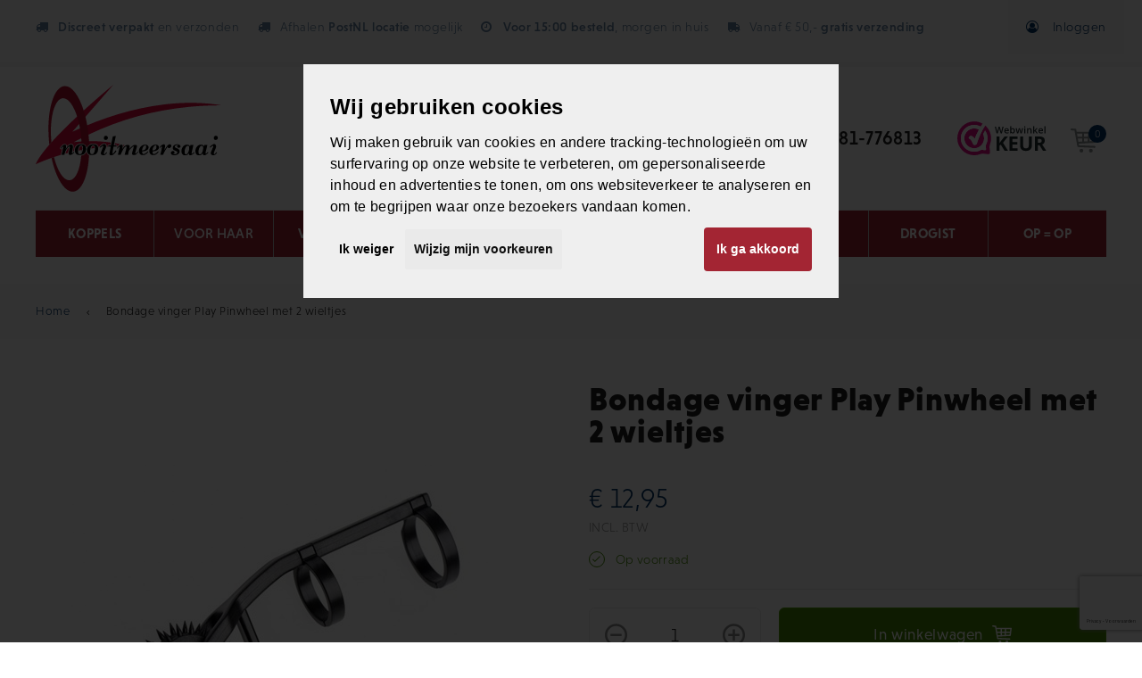

--- FILE ---
content_type: text/html; charset=UTF-8
request_url: https://www.nooitmeersaai.nl/bondage-vinger-play-pinwheel-met-2-wieltje
body_size: 18609
content:
<!DOCTYPE html>
<html lang="nl">
<head>
<meta http-equiv="Content-Type" content="text/html; charset=utf-8" />
<title>Bondage vinger Play Pinwheel met 2 wieltjes | Nooitmeersaai</title>

<meta name="viewport" content="width=device-width, initial-scale=1.0" />

<meta name="description" content="Kietelen of pijnscheuten? De Bondage vinger Play Pinwheel met  wieltje is opwindend en spannend. Discreet verpakt en verzonden. Bekijk 'm nu op Nooitmeersaai." />
<meta name="keywords" content="Pinwheel, 2 Voudig, SM, BDSM, nooitmeersaai" />
<meta name="robots" content="INDEX,FOLLOW" />
<link rel="icon" href="https://www.nooitmeersaai.nl/media/favicon/websites/4/logo_nooitmeersaai_favicon.png" type="image/x-icon" />
<link rel="shortcut icon" href="https://www.nooitmeersaai.nl/media/favicon/websites/4/logo_nooitmeersaai_favicon.png" type="image/x-icon" />

<link rel="apple-touch-icon" href="https://www.nooitmeersaai.nl/skin/frontend/cctv/gadgetshop24/images/favicon/apple-touch-icon.png" />
<link rel="apple-touch-icon" sizes="57x57" href="https://www.nooitmeersaai.nl/skin/frontend/cctv/gadgetshop24/images/favicon/apple-touch-icon-57x57.png" />
<link rel="apple-touch-icon" sizes="72x72" href="https://www.nooitmeersaai.nl/skin/frontend/cctv/gadgetshop24/images/favicon/apple-touch-icon-72x72.png" />
<link rel="apple-touch-icon" sizes="76x76" href="https://www.nooitmeersaai.nl/skin/frontend/cctv/gadgetshop24/images/favicon/apple-touch-icon-76x76.png" />
<link rel="apple-touch-icon" sizes="114x114" href="https://www.nooitmeersaai.nl/skin/frontend/cctv/gadgetshop24/images/favicon/apple-touch-icon-114x114.png" />
<link rel="apple-touch-icon" sizes="120x120" href="https://www.nooitmeersaai.nl/skin/frontend/cctv/gadgetshop24/images/favicon/apple-touch-icon-120x120.png" />
<link rel="apple-touch-icon" sizes="144x144" href="https://www.nooitmeersaai.nl/skin/frontend/cctv/gadgetshop24/images/favicon/apple-touch-icon-144x144.png" />
<link rel="apple-touch-icon" sizes="152x152" href="https://www.nooitmeersaai.nl/skin/frontend/cctv/gadgetshop24/images/favicon/apple-touch-icon-152x152.png" />

<!--[if lt IE 7]>
<script type="text/javascript">
//<![CDATA[
    var BLANK_URL = 'https://www.nooitmeersaai.nl/js/blank.html';
    var BLANK_IMG = 'https://www.nooitmeersaai.nl/js/spacer.gif';
//]]>
</script>
<![endif]-->
<link rel="stylesheet" type="text/css" href="https://www.nooitmeersaai.nl/media/css_secure/2bf9fa7af91f76b7b0829d223ca3cb5b.css?v1.0.5" />
<link rel="stylesheet" type="text/css" href="https://www.nooitmeersaai.nl/media/css_secure/6b8b5c1e9df616c14b472b6311c842b0.css?v1.0.5" media="all" />
<link rel="stylesheet" type="text/css" href="https://www.nooitmeersaai.nl/media/css_secure/0ae821600f3edf21d1acf30d0e305196.css?v1.0.5" media="print" />
<script type="text/javascript" src="https://www.nooitmeersaai.nl/js/prototype/prototype.js?v1.0.5"></script>
<script type="text/javascript" src="https://www.nooitmeersaai.nl/js/lib/ccard.js?v1.0.5"></script>
<script type="text/javascript" src="https://www.nooitmeersaai.nl/js/prototype/validation.js?v1.0.5"></script>
<script type="text/javascript" src="https://www.nooitmeersaai.nl/js/scriptaculous/builder.js?v1.0.5"></script>
<script type="text/javascript" src="https://www.nooitmeersaai.nl/js/scriptaculous/effects.js?v1.0.5"></script>
<script type="text/javascript" src="https://www.nooitmeersaai.nl/js/scriptaculous/dragdrop.js?v1.0.5"></script>
<script type="text/javascript" src="https://www.nooitmeersaai.nl/js/scriptaculous/controls.js?v1.0.5"></script>
<script type="text/javascript" src="https://www.nooitmeersaai.nl/js/scriptaculous/slider.js?v1.0.5"></script>
<script type="text/javascript" src="https://www.nooitmeersaai.nl/js/varien/js.js?v1.0.5"></script>
<script type="text/javascript" src="https://www.nooitmeersaai.nl/js/varien/form.js?v1.0.5"></script>
<script type="text/javascript" src="https://www.nooitmeersaai.nl/js/varien/menu.js?v1.0.5"></script>
<script type="text/javascript" src="https://www.nooitmeersaai.nl/js/mage/translate.js?v1.0.5"></script>
<script type="text/javascript" src="https://www.nooitmeersaai.nl/js/mage/cookies.js?v1.0.5"></script>
<script type="text/javascript" src="https://www.nooitmeersaai.nl/js/varien/product.js?v1.0.5"></script>
<script type="text/javascript" src="https://www.nooitmeersaai.nl/js/varien/product_options.js?v1.0.5"></script>
<script type="text/javascript" src="https://www.nooitmeersaai.nl/js/varien/configurable.js?v1.0.5"></script>
<script type="text/javascript" src="https://www.nooitmeersaai.nl/js/calendar/calendar.js?v1.0.5"></script>
<script type="text/javascript" src="https://www.nooitmeersaai.nl/js/calendar/calendar-setup.js?v1.0.5"></script>
<script type="text/javascript" src="https://www.nooitmeersaai.nl/skin/frontend/wdt/default/js/jquery-1.11.3.min.js?v1.0.5"></script>
<script type="text/javascript" src="https://www.nooitmeersaai.nl/skin/frontend/wdt/default/js/jquery-ui.min.js?v1.0.5"></script>
<script type="text/javascript" src="https://www.nooitmeersaai.nl/skin/frontend/wdt/default/js/html5shiv.js?v1.0.5"></script>
<script type="text/javascript" src="https://www.nooitmeersaai.nl/skin/frontend/wdt/default/js/respond.js?v1.0.5"></script>
<script type="text/javascript" src="https://www.nooitmeersaai.nl/skin/frontend/wdt/default/js/media.match.min.js?v1.0.5"></script>
<script type="text/javascript" src="https://www.nooitmeersaai.nl/skin/frontend/wdt/default/js/enquire.js?v1.0.5"></script>
<script type="text/javascript" src="https://www.nooitmeersaai.nl/skin/frontend/wdt/default/js/wdt.js?v1.0.5"></script>
<script type="text/javascript" src="https://www.nooitmeersaai.nl/skin/frontend/cctv/default/assets/svg4everybody-master/dist/svg4everybody.min.js?v1.0.5"></script>
<script type="text/javascript" src="https://www.nooitmeersaai.nl/skin/frontend/cctv/default/js/cctv.js?v1.0.5"></script>
<script type="text/javascript" src="https://www.nooitmeersaai.nl/skin/frontend/cctv/default/assets/slick/slick/slick.min.js?v1.0.5"></script>
<script type="text/javascript" src="https://www.nooitmeersaai.nl/skin/frontend/cctv/default/assets/lightbox/dist/js/lightbox.min.js?v1.0.5"></script>
<link rel="canonical" href="https://www.nooitmeersaai.nl/bondage-vinger-play-pinwheel-met-2-wieltje" />
<!--[if lt IE 8]>
<link rel="stylesheet" type="text/css" href="https://www.nooitmeersaai.nl/media/css_secure/b4f8615b5e1785a39d414f2baafd7b90.css?v1.0.5" media="all" />
<![endif]-->
<!--[if lt IE 7]>
<script type="text/javascript" src="https://www.nooitmeersaai.nl/js/lib/ds-sleight.js?v1.0.5"></script>
<script type="text/javascript" src="https://www.nooitmeersaai.nl/skin/frontend/base/default/js/ie6.js?v1.0.5"></script>
<![endif]-->

<script src="https://use.typekit.net/csf3wkr.js"></script>
<script>try{Typekit.load({ async: true });}catch(e){}</script>


<script type="text/javascript">
    //<![CDATA[
    Mage.Cookies.path = '/';
    Mage.Cookies.domain = '.www.nooitmeersaai.nl';
    Mage.Cookies.secure = false;
    //]]>
</script>

<script type="text/javascript">
//<![CDATA[
optionalZipCountries = ["HK","IE","MO","PA"];
//]]>
</script>
            <!-- BEGIN GOOGLE ANALYTICS CODE -->
        <script type="text/javascript">
        //<![CDATA[
            var _gaq = _gaq || [];
            
_gaq.push(['_setAccount', '"G-K2LCMQF3BM"']);

_gaq.push(['_trackPageview']);
            
            (function() {
                var ga = document.createElement('script'); ga.type = 'text/javascript'; ga.async = true;
                ga.src = ('https:' == document.location.protocol ? 'https://ssl' : 'http://www') + '.google-analytics.com/ga.js';
                var s = document.getElementsByTagName('script')[0]; s.parentNode.insertBefore(ga, s);
            })();

        //]]>
        </script>
        <!-- END GOOGLE ANALYTICS CODE -->
        <!--Aromicon Google Universal Analytics Section start -->
    <script type="text/javascript">
        (function(i,s,o,g,r,a,m){i['GoogleAnalyticsObject']=r;i[r]=i[r]||function(){
            (i[r].q=i[r].q||[]).push(arguments)},i[r].l=1*new Date();a=s.createElement(o),
            m=s.getElementsByTagName(o)[0];a.async=1;a.src=g;m.parentNode.insertBefore(a,m)
        })(window,document,'script','//www.google-analytics.com/analytics.js','ga');

        ga('create', 'UA-197874058-1', 'www.nooitmeersaai.nl');
        ga('set', 'anonymizeIp', true);
                ga('require', 'displayfeatures');
                                                                                        ga('send', 'pageview');
                    </script>
        <!--Aromicon Google Universal Analytics Section end -->
<!-- Facebook Ads Extension for Magento -->
<!-- Facebook Pixel Code -->
<script>
!function(f,b,e,v,n,t,s){if(f.fbq)return;n=f.fbq=function(){n.callMethod?
n.callMethod.apply(n,arguments):n.queue.push(arguments)};if(!f._fbq)f._fbq=n;
n.push=n;n.loaded=!0;n.version='2.0';n.queue=[];t=b.createElement(e);t.async=!0;
t.src=v;s=b.getElementsByTagName(e)[0];s.parentNode.insertBefore(t,s)}(window,
document,'script','//connect.facebook.net/en_US/fbevents.js');
fbq('init', '1492029857482948', {}, {agent: 'exmagento-1.9.4.5-2.1.20' });
fbq('track', 'PageView', {
  source: 'magento',
  version: "1.9.4.5",
  pluginVersion: "2.1.20"
});
</script>
<noscript><img height="1" width="1" style="display:none"
src="https://www.facebook.com/tr?id=1492029857482948&ev=PageView&noscript=1&cd[source]=magento&cd[version]=1.9.4.5&cd[pluginVersion]=2.1.20&a=exmagento-1.9.4.5-2.1.20"
/></noscript>
<!-- End Facebook Pixel Code -->
<script type="text/javascript">//<![CDATA[
        var Translator = new Translate({"HTML tags are not allowed":"HTML-code is niet toegestaand","Please select an option.":"Selecteer a.u.b. een optie.","This is a required field.":"Dit is een verplicht veld.","Please enter a valid number in this field.":"Voer a.u.b. een geldig getal in dit veld in.","The value is not within the specified range.":"De waarde is niet beschikbaar.","Please use numbers only in this field. Please avoid spaces or other characters such as dots or commas.":"Gebruik a.u.b. alleen getallen in dit veld, vermijd spaties of andere tekens zoals punten en komma's","Please use letters only (a-z or A-Z) in this field.":"Gebruik uitsluitend letters  (a-z en A-Z) in dit veld.","Please use only letters (a-z), numbers (0-9) or underscore(_) in this field, first character should be a letter.":"Gebruik uitsluitend letters (a-z en A-Z) in dit veld. Gebruik geen spaties of andere tekens. Het eerste teken moet een letter zijn.","Please use only letters (a-z or A-Z) or numbers (0-9) only in this field. No spaces or other characters are allowed.":"Gebruik uitsluitend letters (a-z en A-Z) in dit veld. Gebruik geen spaties of andere tekens.","Please use only letters (a-z or A-Z) or numbers (0-9) or spaces and # only in this field.":"Gebruik uitsluitend letters (a-z en A-Z) in dit veld. Gebruik geen spaties of andere tekens.","Please enter a valid phone number. For example (123) 456-7890 or 123-456-7890.":"Geef a.u.b. een geldig telefoonnummer op. Bijvoorbeeld (123) 456-7889 of 123-456-7890","Please enter a valid fax number. For example (123) 456-7890 or 123-456-7890.":"Geef a.u.b. een geldig faxnummer op. Bijvoorbeeld (123) 456-7889 of 123-456-7890","Please enter a valid date.":"Geef a.u.b. een geldige datum op.","Please enter a valid email address. For example johndoe@domain.com.":"Geef a.u.b. een geldig e-mailadres op. Bijvoorbeeld: iemand@domein.nl.","Please use only visible characters and spaces.":"Gebruik uitsluitend letters (a-z en A-Z) in dit veld. Gebruik geen spaties of andere tekens.","Please make sure your passwords match.":"Zorg dat de wachtwoorden overeenkomen.","Please enter a valid URL. Protocol is required (http:\/\/, https:\/\/ or ftp:\/\/)":"Geef een geldige URL op. Protocol is vereist (http:\/\/, https:\/\/ or ftp:\/\/)","Please enter a valid URL. For example http:\/\/www.example.com or www.example.com":"Voer a.u.b. een geldige URL in. Bijvoorbeeld http:\/\/www.voorbeeld.com of www.voorbeeld.com.","Please enter a valid XML-identifier. For example something_1, block5, id-4.":"Voer a.u.b. een geldige XML-identifier in. Bijvoorbeeld something_1, block5, id-4.","Please enter a valid social security number. For example 123-45-6789.":"Geef a.u.b. een geldig Burger Service Nummer op. Bijvoorbeeld 123-45-6789.","Please enter a valid zip code. For example 90602 or 90602-1234.":"Voer een geldige postcode in a.u.b. Bijvoorbeeld: 2900 of 6621BK","Please enter a valid zip code.":"Geef een geldige postcode op.","Please use this date format: dd\/mm\/yyyy. For example 17\/03\/2006 for the 17th of March, 2006.":"Gebruik dd\/mm\/jjjj als datum-formaat. Bijvoorbeeld 17\/03\/2006 voor 17 maart 2006.","Please enter a valid $ amount. For example $100.00.":"Voer een geldig \u20ac bedrag op. Bijvoorbeeld: \u20ac100,00.","Please select one of the above options.":"Selecteer a.u.b. \u00e9\u00e9n van de hierboven genoemde opties.","Please select one of the options.":"Selecteer a.u.b. \u00e9\u00e9n van de opties.","Please select State\/Province.":"Selecteer a.u.b. een provincie.","Please enter a number greater than 0 in this field.":"Voer in dit veld a.u.b. een getal groter dan 0 in.","Please enter a number 0 or greater in this field.":"Voer in dit veld a.u.b. een getal gelijk aan of groter dan 0 in.","Please enter a valid credit card number.":"Geef a.u.b. een geldig creditcard-nummer op.","Credit card number does not match credit card type.":"Kaartnummer niet geldig voor creditcard-maatschappij.","Card type does not match credit card number.":"Kaartnummer niet herkend door creditcard-maatschappij\/","Incorrect credit card expiration date.":"Onjuiste vervaldatum van creditcard.","Please enter a valid credit card verification number.":"Geef a.u.b. een geldig creditcard-nummer op.","Please use only letters (a-z or A-Z), numbers (0-9) or underscore(_) in this field, first character should be a letter.":"Gebruik uitsluitend letters (a-z en A-Z), cijfers (0-9) of underscores (_) in dit veld, eerste letter moet een een letter zijn.","Please input a valid CSS-length. For example 100px or 77pt or 20em or .5ex or 50%.":"Voer een geldige CSS-lengte in. Bijvoorbeeld 100px, 77pt of 50%.","Text length does not satisfy specified text range.":"Tekstlengte komt niet overeen met de gespecificeerde lengte.","Please enter a number lower than 100.":"Voer in dit veld a.u.b. een getal lager dan 100 in.","Please select a file":"Selecteer een bestand","Please enter issue number or start date for switch\/solo card type.":"Voer een geldig nummer of een geldige startdatum in voor het switch\/solo kaarttype.","Please wait, loading...":"Bezig met laden... Een ogenblikje a.u.b.","This date is a required value.":"Datum is een verplicht veld.","Please enter a valid day (1-%d).":"Geef a.u.b. een geldige dag op (1-%d).","Please enter a valid month (1-12).":"Geef a.u.b. een geldige maand op (1-12).","Please enter a valid year (1900-%d).":"Geef a.u.b. een geldig jaar op (1900-%d).","Please enter a valid full date":"Geef a.u.b. een geldige volledige datum op.","Please enter a valid date between %s and %s":"Geef a.u.b. een geldige datum op tussen %s en %s.","Please enter a valid date equal to or greater than %s":"Geef a.u.b. een geldige datum op groter of gelijk aan %s","Please enter a valid date less than or equal to %s":"Geef a.u.b. een geldige datum op gelijk aan of kleiner dan %s","Complete":"Voltooid","Add Products":"Producten toevoegen","Add to Cart":"In winkelwagen","In Stock":"Op voorraad","Out of Stock":"Niet op voorraad"});
        //]]></script><meta name="google-site-verification" content="b2sLc75WlJi_2GBMAz6fr1QV5jpK7gLQ69OLZQn59lY" />
<style>
@media screen and (min-width: 991px) { 
.page-header .logo > img { margin-top: -10px; height: 120px; margin-bottom: -10px; max-height: unset;     width: auto; }
.page-header .col-sitesearch { height: 100px; }
.page-header .col-sitesearch .quick-access { display: flex; justify-content: space-between; align-items: center; height: 100%;}
.col-logo + .col-lg-2 { height: 100px; display: flex; justify-content: space-between; align-items: center; }
}

@media screen and (max-width: 992px) { 
.page-header .logo > img { height: 60px; } 
.page-header .col-sitesearch { margin-top: 28px;} 
.main-menu > li a { color: #FFFFFF !important; padding-left: 13px; }
.main-menu > li > .submenu-trigger { color: #FFFFFF !important;}
}
.page-header ol.main-menu { background-color: #A32533; }
body.catalog-category-view .subcategory-block .btn-primary { background-color: #A32533; border-color: #A32533; }
body.catalog-category-view .subcategory-block .btn-primary:hover { background-color: #b5515c !important; border-color: #b5515c  !important; }
.btn-orange { background-color: #A32533 !important; border-color: #A32533  !important; }
.btn-orange:hover { background-color: #b5515c !important; border-color: #b5515c  !important; }
.page-header .cart-holder .cart { padding-right: 20px; }
.page-header .cart-holder .cart .grand-total { display: none; }
.page-footer .middle-bar .social-media ul li a { background-color: #a32533; }
.page-footer .middle-bar .logo img { height: 80px; }
.page-header .hello-bar .container{ line-height: 30px; border-bottom: 1px solid #ececec; text-align: center; }
@media screen and (max-width: 991px) { 
.hello-bar { margin-top:80px; margin-bottom: -93px;} 
.hello-bar span, .hello-bar strong, .hello-bar small { font-size: 14px !important; }
.mobile-sticky-menu { display: flex; align-items: center; }
}
.catalogsearch-result-index .clearfix.visible-lg { display: none !important; }
@media screen and (min-width: 1269px) { .page-header #search_mini_form {width: 100%;max-width: 460px;}}
.bottom-bar .container > .row { display: flex; align-items: center; }
.bottom-bar .container > .row .payment-methods ul li { margin-bottom: 0; }
@media only screen and (max-width: 499px) { .products .item { width: 50% !important; }}
.catalog-category-view .category-top .page-title { color: black; }
body.catalog-product-view .product-options-bottom .price-box { display: none; }

.cart-actions .text-right .btn-primary,
.row.maintop-cart .btn,
.btn.checkout,
.onestepcheckout-place-order,
.btn-cart {
	background-color: #468a03 !important;
	border-color: #4f9e03 !important;
}

.cart-actions .text-right .btn-primary,
.row.maintop-cart .btn,
.btn.checkout,
.onestepcheckout-place-order,
.btn-cart:hover {
	background-color: #4f9e03 !important;
	border-color: #4f9e03 !important;
}
</style>
<style>
.termsfeed-com---palette-light.termsfeed-com---nb{z-index:999999!important;left:0!important;right:0!important;max-width:600px!important;margin:0 auto!important;top:10vh!important;background-color:#efefef!important;color:#000!important}.cc-nb-buttons-container{display:flex!important;flex-wrap:wrap}.cc-nb-buttons-container .cc-nb-okagree{order:1;margin-left:auto}@media only screen and (max-width:600px){.cc-nb-buttons-container button.cc-nb-reject{width:37%!important}.cc-nb-buttons-container button.cc-nb-changep{width:60%!important}.cc-nb-buttons-container button.cc-nb-okagree{margin-top:15px;width:100%!important}} .termsfeed-com---palette-light.termsfeed-com---nb{background-color:#efefef !important;color:#000 !important}.termsfeed-com---palette-light .cc-nb-title{color:#000 !important}.termsfeed-com---palette-light .cc-nb-text{color:#000 !important}.termsfeed-com---palette-light .cc-cp-foot-save,.termsfeed-com---palette-light .cc-nb-okagree{background-color:#a32533 !important;color:#fff !important;padding:12px !important;margin-right:20px !important}.termsfeed-com---palette-light .cc-nb-reject:focus,.termsfeed-com---palette-light .cc-nb-okagree:focus,.termsfeed-com---palette-light .cc-nb-changep:focus{box-shadow:0 0 0 2px #a32533 !important}.termsfeed-com---palette-light .cc-pc-head-close:active,.termsfeed-com---palette-light .cc-pc-head-close:focus{border-color:#a32533 !important}.termsfeed-com---palette-light .cc-nb-reject{color:#000 !important;background-color:transparent !important}[id^="trustbadge-container"]{z-index:999998 !important}    
</style>
<script>
window.dataLayer = window.dataLayer || [];
function gtag(){dataLayer.push(arguments);}
gtag('consent', 'default', {
  'ad_storage': 'denied',
  'ad_user_data': 'denied',
  'ad_personalization': 'denied',
  'analytics_storage': 'denied'
});
</script>
<script type="text/javascript" src="https://www.termsfeed.com/public/cookie-consent/4.1.0/cookie-consent.js" charset="UTF-8"></script>
<script async src="https://www.googletagmanager.com/gtag/js?id=G-K2LCMQF3BM"></script>
<script>
  window.dataLayer = window.dataLayer || [];
  function gtag(){dataLayer.push(arguments);}

  gtag('js', new Date());
  gtag('config', 'G-K2LCMQF3BM');
</script>
<!-- Google Tag Manager -->
<script>(function(w,d,s,l,i){w[l]=w[l]||[];w[l].push({'gtm.start':
new Date().getTime(),event:'gtm.js'});var f=d.getElementsByTagName(s)[0],
j=d.createElement(s),dl=l!='dataLayer'?'&l='+l:'';j.async=true;j.src=
'https://www.googletagmanager.com/gtm.js?id='+i+dl;f.parentNode.insertBefore(j,f);
})(window,document,'script','dataLayer','GTM-5X3X2QS');</script>
<!-- End Google Tag Manager --></head>
<body class=" catalog-product-view catalog-product-view product-bondage-vinger-play-pinwheel-met-2-wieltje">

<script>dataLayer = [{"visitorLoginState":"Logged out","visitorType":"NOT LOGGED IN","visitorLifetimeValue":0,"visitorExistingCustomer":"No"}];</script>

<script>shopgoStoresDataLayer = [{"visitorLoginState":"Logged out","visitorType":"NOT LOGGED IN","visitorLifetimeValue":0,"visitorExistingCustomer":"No"}];</script>


<!-- Google Tag Manager -->

<noscript><iframe src="//www.googletagmanager.com/ns.html?id=GTM-5X3X2QS" height="0" width="0" style="display:none;visibility:hidden"></iframe></noscript><script>(function(w,d,s,l,i){w[l]=w[l]||[];w[l].push({'gtm.start': new Date().getTime(),event:'gtm.js'});var f=d.getElementsByTagName(s)[0], j=d.createElement(s),dl=l!='dataLayer'?'&l='+l:'';j.async=true;j.src='//www.googletagmanager.com/gtm.js?id='+i+dl;f.parentNode.insertBefore(j,f);})(window,document,'script','dataLayer','GTM-5X3X2QS');</script>

<!-- End Google Tag Manager -->
        <noscript>
        <div class="global-site-notice noscript">
            <div class="notice-inner">
                <p>
                    <strong>JavaScript lijkt te zijn uitgeschakeld in je browser.</strong><br />
                    Je moet JavaScript geactiveerd hebben om de volledige functionaliteit van deze website te kunnen benutten.                </p>
            </div>
        </div>
    </noscript>
        
<header class="page-header">
    <div class="top-bar hidden-sm hidden-xs">
        <div class="container">
            <div class="row less-gutter">
                <div class="col-md-10">
                                        <ul class="usp">
<li class="returns"><span><strong>Discreet verpakt</strong> en verzonden</span></li>
<li class="returns"><span></span>Afhalen&nbsp;<strong>PostNL locatie </strong>mogelijk</li>
<li class="delivery-time"><span><strong>Voor 15:00 besteld</strong>, morgen in huis</span></li>
<li class="shipping-costs">Vanaf &euro; 50,-&nbsp;<strong>gratis verzending</strong></li>
</ul>
<p></p>                </div>
                <div class="col-md-2">
                    <ul class="top-nav">
            <li><a class="login" href="https://www.nooitmeersaai.nl/customer/account/login/"><i class="fa fa-user-circle-o"></i>Inloggen</a></li>
    </ul>                </div>
            </div>
        </div>
    </div>
    
            
    <div class="desktop-sticky">
        <div class="middle-bar">
            <div class="container middle-bar-container">
                <div class="row">
                    <div class="mobile-sticky-menu">
                        <div class="visible-sm visible-xs col-sm-4 col-xs-3">
                            <div class="main-menu-trigger visible-sm visible-xs"></div>
                        </div>
                        <div class="col-lg-3 col-md-4 col-sm-4 col-xs-6 col-logo">
                            <a class="logo" href="https://www.nooitmeersaai.nl/" title="Nooitmeersaai">
                                <img src="https://www.nooitmeersaai.nl/skin/frontend/cctv/gadgetshop24/images/logo.svg" alt="Nooitmeersaai" />
                            </a>
                        </div>
                        <div class="col-lg-2 col-lg-push-7 col-md-3 col-md-push-5 col-sm-4 col-xs-3 text-right">
	                        <a href="https://www.webwinkelkeur.nl/webshop/Nooitmeersaai_1212081" class="webwinkelkeurPopup  visible-sm visible-xl visible-md visible-lg" title="Webwinkel Keurmerk en klantbeoordelingen" target="_blank" style="float: left;"><img src="https://dashboard.webwinkelkeur.nl/banners/67/1212081" style="max-width: 100px;" alt="Webwinkel Keurmerk en klantbeoordelingen" title="Webwinkel Keurmerk en klantbeoordelingen"></a>
	                        
                            <div class="cart-holder clearfix">
    <a class="cart" href="https://www.nooitmeersaai.nl/checkout/cart/">
        <svg class="icon" role="img">
            <use xlink:href="https://www.nooitmeersaai.nl/skin/frontend/cctv/default/images/icons.svg#shopping-cart"/>
        </svg>
        <span class="qty">0</span>
        <span class="grand-total"><span class="price">€ 0,00</span></span>
    </a>
        <div class="cart-items hidden-xs hidden-sm">
                    Er zitten nog geen artikelen in je winkelwagen.            </div>
</div>                        </div>
                    </div>
                    <div class="col-lg-7 col-lg-pull-2 col-md-5 col-md-pull-3 col-xs-12 col-sitesearch">
                        <div class="quick-access">
                            <form id="search_mini_form" action="https://www.nooitmeersaai.nl/catalogsearch/result/" method="get">
    <div class="form-search">
        
        <div class="button-on-input">
            <input id="search" type="text" name="q" value="" class="form-control" maxlength="150" />
            <button type="submit" title="Zoeken" class="btn"><i class="zmdi zmdi-search"></i></button>
        </div><!-- /input-group -->

        <div id="search_autocomplete" class="search-autocomplete"></div>
        <script type="text/javascript">
        //<![CDATA[
            var searchForm = new Varien.searchForm('search_mini_form', 'search', 'Doorzoek de winkel');
            //searchForm.initAutocomplete('https://www.nooitmeersaai.nl/catalogsearch/ajax/suggest/', 'search_autocomplete');
        //]]>
        </script>
    </div>
</form>                                                        <a class="tel" href="tel:0181-776813">0181-776813</a>
                        </div>
                    </div>
                </div>
            </div>
        </div>

        <nav class="bottom-bar">
            <div class="container bottom-bar-container">
                
    <ol class="main-menu nav-primary">
        <li  class="level0 nav-1 first level-top parent"><a href="https://www.nooitmeersaai.nl/sextoys-voor-koppels"  class="level-top" ><span>KOPPELS</span></a><ul class="level0"><li  class="level1 nav-1-1 first"><a href="https://www.nooitmeersaai.nl/sextoys-voor-koppels/duo-vibrators" ><span>DUO VIBRATORS</span></a></li><li  class="level1 nav-1-2"><a href="https://www.nooitmeersaai.nl/sextoys-voor-koppels/penisringen-vibrerend" ><span>COCK VIBREREND</span></a></li><li  class="level1 nav-1-3"><a href="https://www.nooitmeersaai.nl/sextoys-voor-koppels/strap-on-dildos" ><span>STRAP-ON DILDO'S </span></a></li><li  class="level1 nav-1-4"><a href="https://www.nooitmeersaai.nl/sextoys-voor-koppels/vibrerende-eitjes-app" ><span>VIBRERENDE EITJES </span></a></li><li  class="level1 nav-1-5 parent"><a href="https://www.nooitmeersaai.nl/sextoys-voor-koppels/boeien-koppels" ><span>HAND-ENKEL BOEIEN </span></a><ul class="level1"><li  class="level2 nav-1-5-1 first"><a href="https://www.nooitmeersaai.nl/sextoys-voor-koppels/boeien-koppels/handboeien-koppels" ><span>HANDBOEIEN VOOR KOPPELS</span></a></li><li  class="level2 nav-1-5-2"><a href="https://www.nooitmeersaai.nl/sextoys-voor-koppels/boeien-koppels/enkelboeien" ><span>ENKELBOEIEN VOOR KOPPELS</span></a></li><li  class="level2 nav-1-5-3 last"><a href="https://www.nooitmeersaai.nl/sextoys-voor-koppels/boeien-koppels/boeien-accessoires" ><span>ACCESSOIRES VOOR BOEIEN</span></a></li></ul></li><li  class="level1 nav-1-6"><a href="https://www.nooitmeersaai.nl/sextoys-voor-koppels/seksschommels" ><span>SEXSCHOMMELS</span></a></li><li  class="level1 nav-1-7"><a href="https://www.nooitmeersaai.nl/sextoys-voor-koppels/luchtdruk-stimulatie-app" ><span>LUCHTDRUK VIBRATOR</span></a></li><li  class="level1 nav-1-8 parent"><a href="https://www.nooitmeersaai.nl/sextoys-voor-koppels/massage-koppels" ><span>MASSAGE OIL-KAARS</span></a><ul class="level1"><li  class="level2 nav-1-8-1 first"><a href="https://www.nooitmeersaai.nl/sextoys-voor-koppels/massage-koppels/massageolie-voor-koppels" ><span>MASSAGEOLIE VOOR KOPPELS </span></a></li><li  class="level2 nav-1-8-2"><a href="https://www.nooitmeersaai.nl/sextoys-voor-koppels/massage-koppels/massagekaarsen-koppels" ><span>MASSAGEKAARSEN VOOR KOPPELS</span></a></li><li  class="level2 nav-1-8-3"><a href="https://www.nooitmeersaai.nl/sextoys-voor-koppels/massage-koppels/massagekits-cadeaukits" ><span>MASSAGEKITS / CADEAUKITS</span></a></li><li  class="level2 nav-1-8-4 last"><a href="https://www.nooitmeersaai.nl/sextoys-voor-koppels/massage-koppels/massagecream-voor-koppels" ><span>MASSAGECREAM VOOR KOPPELS</span></a></li></ul></li><li  class="level1 nav-1-9"><a href="https://www.nooitmeersaai.nl/sextoys-voor-koppels/fifty-shades-of-grey" ><span>FIFTY SHADES OF GREY</span></a></li><li  class="level1 nav-1-10"><a href="https://www.nooitmeersaai.nl/sextoys-voor-koppels/sexspellen-erotische-dobbelstenen" ><span>SPEL / DOBBELSTEEN</span></a></li><li  class="level1 nav-1-11 last"><a href="https://www.nooitmeersaai.nl/sextoys-voor-koppels/cadeaus-voor-koppels" ><span>cadeaus-voor-koppels</span></a></li></ul></li><li  class="level0 nav-2 active level-top parent"><a href="https://www.nooitmeersaai.nl/sextoys-voor-vrouwen"  class="level-top" ><span>VOOR HAAR</span></a><ul class="level0"><li  class="level1 nav-2-1 first parent"><a href="https://www.nooitmeersaai.nl/sextoys-voor-vrouwen/vagina-toys" ><span>VAGINA TOYS</span></a><ul class="level1"><li  class="level2 nav-2-1-1 first"><a href="https://www.nooitmeersaai.nl/sextoys-voor-vrouwen/vagina-toys/vibrerend-ei" ><span>VIBRERENDE EITJES</span></a></li><li  class="level2 nav-2-1-2"><a href="https://www.nooitmeersaai.nl/sextoys-voor-vrouwen/vagina-toys/vagina-balletjes" ><span>VAGINABALLETJES</span></a></li><li  class="level2 nav-2-1-3 last"><a href="https://www.nooitmeersaai.nl/sextoys-voor-vrouwen/vagina-toys/vaginapompen" ><span>VAGINAPOMPEN</span></a></li></ul></li><li  class="level1 nav-2-2 parent"><a href="https://www.nooitmeersaai.nl/sextoys-voor-vrouwen/vibrators-soorten-en-tips" ><span>VIBRATORS</span></a><ul class="level1"><li  class="level2 nav-2-2-1 first"><a href="https://www.nooitmeersaai.nl/sextoys-voor-vrouwen/vibrators-soorten-en-tips/klassieke-vibrators" ><span>ALLE KLASSIEKE VIBRATORS</span></a></li><li  class="level2 nav-2-2-2"><a href="https://www.nooitmeersaai.nl/sextoys-voor-vrouwen/vibrators-soorten-en-tips/mini-vibrators" ><span>ALLE KLEINE VIBRATORS</span></a></li><li  class="level2 nav-2-2-3"><a href="https://www.nooitmeersaai.nl/sextoys-voor-vrouwen/vibrators-soorten-en-tips/grote-vibrators" ><span>ALLE GROTE VIBRATORS</span></a></li><li  class="level2 nav-2-2-4"><a href="https://www.nooitmeersaai.nl/sextoys-voor-vrouwen/vibrators-soorten-en-tips/realistische-vibrators" ><span>REALISTISCHE VIBRATORS</span></a></li><li  class="level2 nav-2-2-5"><a href="https://www.nooitmeersaai.nl/sextoys-voor-vrouwen/vibrators-soorten-en-tips/tarzan-vibrators" ><span>ALLE TARZAN VIBRATORS</span></a></li><li  class="level2 nav-2-2-6"><a href="https://www.nooitmeersaai.nl/sextoys-voor-vrouwen/vibrators-soorten-en-tips/luchtdruk-vibrators" ><span>ALLE LUCHTDRUK VIBRATORS</span></a></li><li  class="level2 nav-2-2-7"><a href="https://www.nooitmeersaai.nl/sextoys-voor-vrouwen/vibrators-soorten-en-tips/vinger-vibrators" ><span>ALLE VINGER VIBRATORS</span></a></li><li  class="level2 nav-2-2-8"><a href="https://www.nooitmeersaai.nl/sextoys-voor-vrouwen/vibrators-soorten-en-tips/app-vibrators" ><span>SMARTPHONE VIBRATORS</span></a></li><li  class="level2 nav-2-2-9"><a href="https://www.nooitmeersaai.nl/sextoys-voor-vrouwen/vibrators-soorten-en-tips/remote-vibrators" ><span>ALLE REMOTE VIBRATORS</span></a></li><li  class="level2 nav-2-2-10"><a href="https://www.nooitmeersaai.nl/sextoys-voor-vrouwen/vibrators-soorten-en-tips/siliconen-vibrators" ><span>ALLE SILICONEN VIBRATORS</span></a></li><li  class="level2 nav-2-2-11"><a href="https://www.nooitmeersaai.nl/sextoys-voor-vrouwen/vibrators-soorten-en-tips/anaal-vibrators" ><span>ALLE ANAAL VIBRATORS</span></a></li><li  class="level2 nav-2-2-12"><a href="https://www.nooitmeersaai.nl/sextoys-voor-vrouwen/vibrators-soorten-en-tips/fun-vibrators" ><span>ALLE GRAPPIGE VIBRATORS</span></a></li><li  class="level2 nav-2-2-13"><a href="https://www.nooitmeersaai.nl/sextoys-voor-vrouwen/vibrators-soorten-en-tips/g-spot-vibrators" ><span>ALLE G-SPOT VIBRATORS</span></a></li><li  class="level2 nav-2-2-14 last"><a href="https://www.nooitmeersaai.nl/sextoys-voor-vrouwen/vibrators-soorten-en-tips/vibrator-accessoires-toybags" ><span>VIBRATOR ACCESSOIRES</span></a></li></ul></li><li  class="level1 nav-2-3 parent"><a href="https://www.nooitmeersaai.nl/sextoys-voor-vrouwen/dildo-s" ><span>DILDO KOPEN</span></a><ul class="level1"><li  class="level2 nav-2-3-1 first"><a href="https://www.nooitmeersaai.nl/sextoys-voor-vrouwen/dildo-s/anaal-dildo" ><span>ANAAL DILDO'S</span></a></li><li  class="level2 nav-2-3-2"><a href="https://www.nooitmeersaai.nl/sextoys-voor-vrouwen/dildo-s/realistische-dildos" ><span>REALISTISCHE DILDO'S</span></a></li><li  class="level2 nav-2-3-3"><a href="https://www.nooitmeersaai.nl/sextoys-voor-vrouwen/dildo-s/voorbinddildo-s" ><span>VOORBIND DILDO'S</span></a></li><li  class="level2 nav-2-3-4"><a href="https://www.nooitmeersaai.nl/sextoys-voor-vrouwen/dildo-s/glazen-dildos" ><span>GLAZEN DILDO'S</span></a></li><li  class="level2 nav-2-3-5"><a href="https://www.nooitmeersaai.nl/sextoys-voor-vrouwen/dildo-s/klassieke-dildo" ><span>KLASSIEKE DILDO'S</span></a></li><li  class="level2 nav-2-3-6"><a href="https://www.nooitmeersaai.nl/sextoys-voor-vrouwen/dildo-s/dubbele-dildo-s" ><span>DUBBELE DILDO'S</span></a></li><li  class="level2 nav-2-3-7"><a href="https://www.nooitmeersaai.nl/sextoys-voor-vrouwen/dildo-s/fisting-dildos" ><span>FISTING DILDO'S</span></a></li><li  class="level2 nav-2-3-8"><a href="https://www.nooitmeersaai.nl/sextoys-voor-vrouwen/dildo-s/g-spot-dildo-s" ><span>G-SPOT DILDO'S</span></a></li><li  class="level2 nav-2-3-9 last"><a href="https://www.nooitmeersaai.nl/sextoys-voor-vrouwen/dildo-s/dildo-accessoires-toybags" ><span>DILDO ACCESSOIRES</span></a></li></ul></li><li  class="level1 nav-2-4"><a href="https://www.nooitmeersaai.nl/sextoys-voor-vrouwen/borst-tepel-toys" ><span>BORST / TEPEL TOYS</span></a></li><li  class="level1 nav-2-5"><a href="https://www.nooitmeersaai.nl/sextoys-voor-vrouwen/luchtdruk-vibrator" ><span>LUCHT VIBRATOR</span></a></li><li  class="level1 nav-2-6"><a href="https://www.nooitmeersaai.nl/sextoys-voor-vrouwen/toycleaners" ><span>TOYCLEANERS</span></a></li><li  class="level1 nav-2-7 parent"><a href="https://www.nooitmeersaai.nl/sextoys-voor-vrouwen/lustopwekker-vrouw" ><span>LUSTOPWEKKERS</span></a><ul class="level1"><li  class="level2 nav-2-7-1 first"><a href="https://www.nooitmeersaai.nl/sextoys-voor-vrouwen/lustopwekker-vrouw/creme-gel" ><span>CREME/ GEL VOOR HAAR</span></a></li><li  class="level2 nav-2-7-2 last"><a href="https://www.nooitmeersaai.nl/sextoys-voor-vrouwen/lustopwekker-vrouw/tabletten" ><span>TABLETTEN VOOR HAAR</span></a></li></ul></li><li  class="level1 nav-2-8"><a href="https://www.nooitmeersaai.nl/sextoys-voor-vrouwen/verzorging-vrouw" ><span>VERZORGING VROUW</span></a></li><li  class="level1 nav-2-9 active last parent"><a href="https://www.nooitmeersaai.nl/sextoys-voor-vrouwen/erotische-lingerie-dames" ><span>EROTISCHE LINGERIE</span></a><ul class="level1"><li  class="level2 nav-2-9-1 first"><a href="https://www.nooitmeersaai.nl/sextoys-voor-vrouwen/erotische-lingerie-dames/strings" ><span>STRINGS</span></a></li><li  class="level2 nav-2-9-2"><a href="https://www.nooitmeersaai.nl/sextoys-voor-vrouwen/erotische-lingerie-dames/open-kruis-lingerie" ><span>OPEN KRUIS </span></a></li><li  class="level2 nav-2-9-3"><a href="https://www.nooitmeersaai.nl/sextoys-voor-vrouwen/erotische-lingerie-dames/erotische-bh-s" ><span>BH'S</span></a></li><li  class="level2 nav-2-9-4"><a href="https://www.nooitmeersaai.nl/sextoys-voor-vrouwen/erotische-lingerie-dames/body-s" ><span>BODY'S</span></a></li><li  class="level2 nav-2-9-5"><a href="https://www.nooitmeersaai.nl/sextoys-voor-vrouwen/erotische-lingerie-dames/catsuits" ><span>CATSUITS</span></a></li><li  class="level2 nav-2-9-6"><a href="https://www.nooitmeersaai.nl/sextoys-voor-vrouwen/erotische-lingerie-dames/erotische-bustiers" ><span>BUSTIERS</span></a></li><li  class="level2 nav-2-9-7 active"><a href="https://www.nooitmeersaai.nl/sextoys-voor-vrouwen/erotische-lingerie-dames/babydolls" ><span>BABYDOLLS</span></a></li><li  class="level2 nav-2-9-8"><a href="https://www.nooitmeersaai.nl/sextoys-voor-vrouwen/erotische-lingerie-dames/korsetten" ><span>KORSETTEN</span></a></li><li  class="level2 nav-2-9-9"><a href="https://www.nooitmeersaai.nl/sextoys-voor-vrouwen/erotische-lingerie-dames/jarretel-sets" ><span>JARRETEL SETS</span></a></li><li  class="level2 nav-2-9-10"><a href="https://www.nooitmeersaai.nl/sextoys-voor-vrouwen/erotische-lingerie-dames/kousen" ><span>KOUSEN</span></a></li><li  class="level2 nav-2-9-11"><a href="https://www.nooitmeersaai.nl/sextoys-voor-vrouwen/erotische-lingerie-dames/erotische-handschoenen" ><span>HANDSCHOENEN</span></a></li><li  class="level2 nav-2-9-12"><a href="https://www.nooitmeersaai.nl/sextoys-voor-vrouwen/erotische-lingerie-dames/erotische-uniformen" ><span>UNIFORMEN</span></a></li><li  class="level2 nav-2-9-13"><a href="https://www.nooitmeersaai.nl/sextoys-voor-vrouwen/erotische-lingerie-dames/sexy-bh-sets" ><span>BH SETS</span></a></li><li  class="level2 nav-2-9-14"><a href="https://www.nooitmeersaai.nl/sextoys-voor-vrouwen/erotische-lingerie-dames/mini-dress" ><span>MINI DRESS</span></a></li><li  class="level2 nav-2-9-15"><a href="https://www.nooitmeersaai.nl/sextoys-voor-vrouwen/erotische-lingerie-dames/pruiken" ><span>PRUIKEN</span></a></li><li  class="level2 nav-2-9-16 last"><a href="https://www.nooitmeersaai.nl/sextoys-voor-vrouwen/erotische-lingerie-dames/wetlook-fetish" ><span>WETLOOK-FETISH</span></a></li></ul></li></ul></li><li  class="level0 nav-3 level-top parent"><a href="https://www.nooitmeersaai.nl/sextoys-voor-mannen"  class="level-top" ><span>VOOR HEM</span></a><ul class="level0"><li  class="level1 nav-3-1 first"><a href="https://www.nooitmeersaai.nl/sextoys-voor-mannen/masturbators" ><span>Masturbators voor Mannen</span></a></li><li  class="level1 nav-3-2"><a href="https://www.nooitmeersaai.nl/sextoys-voor-mannen/sextoys-voor-mannen-penispompen" ><span>PENISPOMPEN</span></a></li><li  class="level1 nav-3-3 parent"><a href="https://www.nooitmeersaai.nl/sextoys-voor-mannen/sextoys-voor-mannen-cockring-kopen" ><span>COCKRINGEN</span></a><ul class="level1"><li  class="level2 nav-3-3-1 first"><a href="https://www.nooitmeersaai.nl/sextoys-voor-mannen/sextoys-voor-mannen-cockring-kopen/metalen-cockringen" ><span>METALEN COCKRINGEN</span></a></li><li  class="level2 nav-3-3-2"><a href="https://www.nooitmeersaai.nl/sextoys-voor-mannen/sextoys-voor-mannen-cockring-kopen/siliconen-cockringen" ><span>SILICONEN COCKRINGEN</span></a></li><li  class="level2 nav-3-3-3"><a href="https://www.nooitmeersaai.nl/sextoys-voor-mannen/sextoys-voor-mannen-cockring-kopen/cockringen-app" ><span>COCKRINGEN  APP MOBILE </span></a></li><li  class="level2 nav-3-3-4"><a href="https://www.nooitmeersaai.nl/sextoys-voor-mannen/sextoys-voor-mannen-cockring-kopen/vibrerende-cockringen" ><span>VIBRERENDE COCKRINGEN</span></a></li><li  class="level2 nav-3-3-5"><a href="https://www.nooitmeersaai.nl/sextoys-voor-mannen/sextoys-voor-mannen-cockring-kopen/leren-cockringen" ><span>ALLE LEREN COCKRINGEN</span></a></li><li  class="level2 nav-3-3-6 last"><a href="https://www.nooitmeersaai.nl/sextoys-voor-mannen/sextoys-voor-mannen-cockring-kopen/rubberen-cockringen" ><span>RUBBEREN COCKRINGEN</span></a></li></ul></li><li  class="level1 nav-3-4"><a href="https://www.nooitmeersaai.nl/sextoys-voor-mannen/penis-sleeves" ><span>PENIS SLEEVES</span></a></li><li  class="level1 nav-3-5"><a href="https://www.nooitmeersaai.nl/sextoys-voor-mannen/anaal-toys-voor-mannen" ><span>ANAAL TOYS</span></a></li><li  class="level1 nav-3-6"><a href="https://www.nooitmeersaai.nl/sextoys-voor-mannen/dilators" ><span>PENIS DILATORS</span></a></li><li  class="level1 nav-3-7"><a href="https://www.nooitmeersaai.nl/sextoys-voor-mannen/penis-kooien" ><span>PENIS KOOIEN</span></a></li><li  class="level1 nav-3-8 parent"><a href="https://www.nooitmeersaai.nl/sextoys-voor-mannen/lustopwekkers-voor-mannen" ><span>LUSTOPWEKKERS </span></a><ul class="level1"><li  class="level2 nav-3-8-1 first"><a href="https://www.nooitmeersaai.nl/sextoys-voor-mannen/lustopwekkers-voor-mannen/creme-gel-lustopwekkers-mannen" ><span>CREME/ GEL VOOR HEM</span></a></li><li  class="level2 nav-3-8-2 last"><a href="https://www.nooitmeersaai.nl/sextoys-voor-mannen/lustopwekkers-voor-mannen/lustopwekkers-tabletten-mannen" ><span>TABLETTEN VOOR HEM</span></a></li></ul></li><li  class="level1 nav-3-9"><a href="https://www.nooitmeersaai.nl/sextoys-voor-mannen/sextoy-reinigers" ><span>TOY CLEANERS</span></a></li><li  class="level1 nav-3-10"><a href="https://www.nooitmeersaai.nl/sextoys-voor-mannen/intieme-verzorging-man" ><span>VERZORGING MAN</span></a></li><li  class="level1 nav-3-11 last parent"><a href="https://www.nooitmeersaai.nl/sextoys-voor-mannen/sexy-mannenlingerie" ><span>MANNEN LINGERIE </span></a><ul class="level1"><li  class="level2 nav-3-11-1 first last"><a href="https://www.nooitmeersaai.nl/sextoys-voor-mannen/sexy-mannenlingerie/mannenlingerie" ><span>Mannen lingerie </span></a></li></ul></li></ul></li><li  class="level0 nav-4 level-top parent"><a href="https://www.nooitmeersaai.nl/anaal-toys"  class="level-top" ><span>ANAAL</span></a><ul class="level0"><li  class="level1 nav-4-1 first"><a href="https://www.nooitmeersaai.nl/anaal-toys/buttplug" ><span>BUTTPLUG</span></a></li><li  class="level1 nav-4-2"><a href="https://www.nooitmeersaai.nl/anaal-toys/anaal-dildo-uitleg-en-tips" ><span>ANAAL DILDO'S</span></a></li><li  class="level1 nav-4-3"><a href="https://www.nooitmeersaai.nl/anaal-toys/anaal-kralen" ><span>ANAAL KRALEN</span></a></li><li  class="level1 nav-4-4"><a href="https://www.nooitmeersaai.nl/anaal-toys/anaal-douche" ><span>ANAAL DOUCHE</span></a></li><li  class="level1 nav-4-5"><a href="https://www.nooitmeersaai.nl/anaal-toys/opblaasbare-buttplugs" ><span>OPBLAASBARE BUTT</span></a></li><li  class="level1 nav-4-6"><a href="https://www.nooitmeersaai.nl/anaal-toys/anaal-vibrator" ><span>ANAAL VIBRATOR</span></a></li><li  class="level1 nav-4-7"><a href="https://www.nooitmeersaai.nl/anaal-toys/anaal-speculums" ><span>ANAAL SPECULUMS</span></a></li><li  class="level1 nav-4-8 last"><a href="https://www.nooitmeersaai.nl/anaal-toys/anaal-glijmiddel" ><span>ANAAL GLIJMIDDEL</span></a></li></ul></li><li  class="level0 nav-5 level-top"><a href="https://www.nooitmeersaai.nl/echt-leer"  class="level-top" ><span>ECHT LEER</span></a></li><li  class="level0 nav-6 level-top parent"><a href="https://www.nooitmeersaai.nl/bdsm"  class="level-top" ><span>BDSM TOYS</span></a><ul class="level0"><li  class="level1 nav-6-1 first parent"><a href="https://www.nooitmeersaai.nl/bdsm/bdsm-boeien" ><span>BOEIEN</span></a><ul class="level1"><li  class="level2 nav-6-1-1 first"><a href="https://www.nooitmeersaai.nl/bdsm/bdsm-boeien/handboeien" ><span>BDSM HANDBOEIEN</span></a></li><li  class="level2 nav-6-1-2"><a href="https://www.nooitmeersaai.nl/bdsm/bdsm-boeien/enkelboeien" ><span>BDSM ENKELBOEIEN</span></a></li><li  class="level2 nav-6-1-3 last"><a href="https://www.nooitmeersaai.nl/bdsm/bdsm-boeien/accessoires" ><span>ACCESSOIRES</span></a></li></ul></li><li  class="level1 nav-6-2"><a href="https://www.nooitmeersaai.nl/bdsm/bondage-touw" ><span>BONDAGE TOUW</span></a></li><li  class="level1 nav-6-3"><a href="https://www.nooitmeersaai.nl/bdsm/bdsm-paddles" ><span>BDSM PADDLES</span></a></li><li  class="level1 nav-6-4 parent"><a href="https://www.nooitmeersaai.nl/bdsm/bdsm-maskers-oogmaskers" ><span>OOG / MASKERS</span></a><ul class="level1"><li  class="level2 nav-6-4-1 first"><a href="https://www.nooitmeersaai.nl/bdsm/bdsm-maskers-oogmaskers/oogmaskers" ><span>OOGMASKERS</span></a></li><li  class="level2 nav-6-4-2"><a href="https://www.nooitmeersaai.nl/bdsm/bdsm-maskers-oogmaskers/hoofdmaskers-met-gaten" ><span>MASKERS MET GATEN</span></a></li><li  class="level2 nav-6-4-3"><a href="https://www.nooitmeersaai.nl/bdsm/bdsm-maskers-oogmaskers/dierenmaskers-petplay" ><span>DIERENMASKERS</span></a></li><li  class="level2 nav-6-4-4"><a href="https://www.nooitmeersaai.nl/bdsm/bdsm-maskers-oogmaskers/blinddoeken" ><span>BLINDDOEKEN</span></a></li><li  class="level2 nav-6-4-5"><a href="https://www.nooitmeersaai.nl/bdsm/bdsm-maskers-oogmaskers/maskers-met-gag" ><span>MASKERS MET GAG</span></a></li><li  class="level2 nav-6-4-6"><a href="https://www.nooitmeersaai.nl/bdsm/bdsm-maskers-oogmaskers/mondmaskers" ><span>MONDMASKERS</span></a></li><li  class="level2 nav-6-4-7"><a href="https://www.nooitmeersaai.nl/bdsm/bdsm-maskers-oogmaskers/volledig-gesoten-dichte-maskers" ><span>DICHTE MASKERS</span></a></li><li  class="level2 nav-6-4-8"><a href="https://www.nooitmeersaai.nl/bdsm/bdsm-maskers-oogmaskers/leren-maskers" ><span>LEREN MASKERS</span></a></li><li  class="level2 nav-6-4-9 last"><a href="https://www.nooitmeersaai.nl/bdsm/bdsm-maskers-oogmaskers/alle-bdsm-maskers" ><span>ALLE MASKERS</span></a></li></ul></li><li  class="level1 nav-6-5"><a href="https://www.nooitmeersaai.nl/bdsm/electro-sex" ><span>ELECTROSEX</span></a></li><li  class="level1 nav-6-6 parent"><a href="https://www.nooitmeersaai.nl/bdsm/chastity-kuisheid" ><span>KUISHEIDGORDEL</span></a><ul class="level1"><li  class="level2 nav-6-6-1 first parent"><a href="https://www.nooitmeersaai.nl/bdsm/chastity-kuisheid/kuisheidsgordel" ><span>KUISHEIDSGORDEL</span></a><ul class="level2"><li  class="level3 nav-6-6-1-1 first"><a href="https://www.nooitmeersaai.nl/bdsm/chastity-kuisheid/kuisheidsgordel/kuisheidgordel-man" ><span>KUISHEIDGORDEL MAN</span></a></li><li  class="level3 nav-6-6-1-2 last"><a href="https://www.nooitmeersaai.nl/bdsm/chastity-kuisheid/kuisheidsgordel/kuisheidgordel-vrouw" ><span>KUISHEIDGORDEL VROUW</span></a></li></ul></li><li  class="level2 nav-6-6-2"><a href="https://www.nooitmeersaai.nl/bdsm/chastity-kuisheid/peniskooi" ><span>PENISKOOI</span></a></li><li  class="level2 nav-6-6-3 last"><a href="https://www.nooitmeersaai.nl/bdsm/chastity-kuisheid/bdsm-cockring-balzak-splitser" ><span>BDSM COCKRING / BALZAK SPLITSER</span></a></li></ul></li><li  class="level1 nav-6-7"><a href="https://www.nooitmeersaai.nl/bdsm/halsbanden-en-collars" ><span>COLLAR/HALSBANDEN</span></a></li><li  class="level1 nav-6-8"><a href="https://www.nooitmeersaai.nl/bdsm/ball-gags-mondknevels" ><span>GAGS-MONDKNEVELS </span></a></li><li  class="level1 nav-6-9"><a href="https://www.nooitmeersaai.nl/bdsm/sm-zwepen" ><span>SM ZWEPEN</span></a></li><li  class="level1 nav-6-10 parent"><a href="https://www.nooitmeersaai.nl/bdsm/tepelklemmen" ><span>TEPELKLEMMEN</span></a><ul class="level1"><li  class="level2 nav-6-10-1 first"><a href="https://www.nooitmeersaai.nl/bdsm/tepelklemmen/metalen-tepelklemmen" ><span>METALEN TEPELKLEMMEN</span></a></li><li  class="level2 nav-6-10-2 last"><a href="https://www.nooitmeersaai.nl/bdsm/tepelklemmen/tepelklemmen-met-ketting-kralen" ><span>TEPELKLEMMEN MET KETTING / KRALEN</span></a></li></ul></li><li  class="level1 nav-6-11"><a href="https://www.nooitmeersaai.nl/bdsm/vaginaklemmen" ><span>VAGINAKLEMMEN</span></a></li><li  class="level1 nav-6-12"><a href="https://www.nooitmeersaai.nl/bdsm/soft-bondage" ><span>SOFT BONDAGE TOYS</span></a></li><li  class="level1 nav-6-13"><a href="https://www.nooitmeersaai.nl/bdsm/bondage-sets" ><span>BONDAGE SETS</span></a></li><li  class="level1 nav-6-14"><a href="https://www.nooitmeersaai.nl/bdsm/fifty-shades-of-grey" ><span>FIFTY SHADES GREY</span></a></li><li  class="level1 nav-6-15"><a href="https://www.nooitmeersaai.nl/bdsm/kietelaars" ><span>KIETELAARS</span></a></li><li  class="level1 nav-6-16"><a href="https://www.nooitmeersaai.nl/bdsm/pinwheels" ><span>PINWHEELS</span></a></li><li  class="level1 nav-6-17"><a href="https://www.nooitmeersaai.nl/bdsm/sm-kaarsen" ><span>SM KAARSEN</span></a></li><li  class="level1 nav-6-18"><a href="https://www.nooitmeersaai.nl/bdsm/speculum-erotisch-gebruik" ><span>SPECULUMS</span></a></li><li  class="level1 nav-6-19 last parent"><a href="https://www.nooitmeersaai.nl/bdsm/bondage-harnassen" ><span>HARNASSEN</span></a><ul class="level1"><li  class="level2 nav-6-19-1 first"><a href="https://www.nooitmeersaai.nl/bdsm/bondage-harnassen/bondage-harnassen-haar" ><span>BONDAGE HARNASSEN HAAR</span></a></li><li  class="level2 nav-6-19-2 last"><a href="https://www.nooitmeersaai.nl/bdsm/bondage-harnassen/bondage-harnassen-hem" ><span>BONDAGE HARNASSEN HEM</span></a></li></ul></li></ul></li><li  class="level0 nav-7 level-top parent"><a href="https://www.nooitmeersaai.nl/cadeaus"  class="level-top" ><span>CADEAUS</span></a><ul class="level0"><li  class="level1 nav-7-1 first"><a href="https://www.nooitmeersaai.nl/cadeaus/cadeaus-voor-haar" ><span>CADEAUS VOOR HAAR</span></a></li><li  class="level1 nav-7-2"><a href="https://www.nooitmeersaai.nl/cadeaus/cadeaus-voor-hem" ><span>CADEAUS VOOR HEM</span></a></li><li  class="level1 nav-7-3"><a href="https://www.nooitmeersaai.nl/cadeaus/cadeaubon" ><span>CADEAUBON</span></a></li><li  class="level1 nav-7-4"><a href="https://www.nooitmeersaai.nl/cadeaus/erotische-gadgets" ><span>EROTISCHE GADGETS</span></a></li><li  class="level1 nav-7-5 last"><a href="https://www.nooitmeersaai.nl/cadeaus/sexspellen-sex-dobbelstenen" ><span>SPEL / DOBBELSTEEN</span></a></li></ul></li><li  class="level0 nav-8 level-top parent"><a href="https://www.nooitmeersaai.nl/drogist"  class="level-top" ><span>DROGIST</span></a><ul class="level0"><li  class="level1 nav-8-1 first parent"><a href="https://www.nooitmeersaai.nl/drogist/glijmiddelen" ><span>GLIJMIDDELEN</span></a><ul class="level1"><li  class="level2 nav-8-1-1 first"><a href="https://www.nooitmeersaai.nl/drogist/glijmiddelen/biologische-glijmiddelen" ><span>BIOLOGISCHE GLIJMIDDELEN</span></a></li><li  class="level2 nav-8-1-2"><a href="https://www.nooitmeersaai.nl/drogist/glijmiddelen/glijmiddelen-siliconenbasis" ><span>GLIJMIDDELEN SILICONENBASIS</span></a></li><li  class="level2 nav-8-1-3"><a href="https://www.nooitmeersaai.nl/drogist/glijmiddelen/glijmiddelen-waterbasis" ><span>GLIJMIDDELEN WATERBASIS</span></a></li><li  class="level2 nav-8-1-4"><a href="https://www.nooitmeersaai.nl/drogist/glijmiddelen/glijmiddelen-met-smaak" ><span>GLIJMIDDELEN MET SMAAK</span></a></li><li  class="level2 nav-8-1-5"><a href="https://www.nooitmeersaai.nl/drogist/glijmiddelen/hybride-glijmiddelen" ><span>HYBRIDE GLIJMIDDELEN</span></a></li><li  class="level2 nav-8-1-6"><a href="https://www.nooitmeersaai.nl/drogist/glijmiddelen/anaal-glijmiddelen" ><span>ANAAL GLIJMIDDELEN</span></a></li><li  class="level2 nav-8-1-7 last"><a href="https://www.nooitmeersaai.nl/drogist/glijmiddelen/glijmiddel-accessoires" ><span>GLIJMIDDEL ACCESSOIRES</span></a></li></ul></li><li  class="level1 nav-8-2 parent"><a href="https://www.nooitmeersaai.nl/drogist/condooms" ><span>CONDOOMS</span></a><ul class="level1"><li  class="level2 nav-8-2-1 first"><a href="https://www.nooitmeersaai.nl/drogist/condooms/durex-condooms" ><span>DUREX</span></a></li><li  class="level2 nav-8-2-2"><a href="https://www.nooitmeersaai.nl/drogist/condooms/lelo-condooms" ><span>LELO</span></a></li><li  class="level2 nav-8-2-3"><a href="https://www.nooitmeersaai.nl/drogist/condooms/my-size-condooms" ><span>MY.SIZE</span></a></li><li  class="level2 nav-8-2-4 last"><a href="https://www.nooitmeersaai.nl/drogist/condooms/latexvrije-condooms" ><span>LATEXVRIJ</span></a></li></ul></li><li  class="level1 nav-8-3 parent"><a href="https://www.nooitmeersaai.nl/drogist/massage" ><span>MASSAGE</span></a><ul class="level1"><li  class="level2 nav-8-3-1 first"><a href="https://www.nooitmeersaai.nl/drogist/massage/erotische-massageolie" ><span>EROTISCHE MASSAGEOLIE</span></a></li><li  class="level2 nav-8-3-2"><a href="https://www.nooitmeersaai.nl/drogist/massage/massagekaarsen" ><span>MASSAGEKAARSEN</span></a></li><li  class="level2 nav-8-3-3"><a href="https://www.nooitmeersaai.nl/drogist/massage/massagekits" ><span>MASSAGEKITS</span></a></li><li  class="level2 nav-8-3-4 last"><a href="https://www.nooitmeersaai.nl/drogist/massage/massagecreme" ><span>MASSAGECREME</span></a></li></ul></li><li  class="level1 nav-8-4 parent"><a href="https://www.nooitmeersaai.nl/drogist/lustopwekkers-libidoverhogende-middelen" ><span>LUSTOPWEKKERS</span></a><ul class="level1"><li  class="level2 nav-8-4-1 first"><a href="https://www.nooitmeersaai.nl/drogist/lustopwekkers-libidoverhogende-middelen/creme-gel-haar" ><span>CREME/ GEL HAAR</span></a></li><li  class="level2 nav-8-4-2"><a href="https://www.nooitmeersaai.nl/drogist/lustopwekkers-libidoverhogende-middelen/tabletten-haar" ><span>TABLETTEN HAAR</span></a></li><li  class="level2 nav-8-4-3"><a href="https://www.nooitmeersaai.nl/drogist/lustopwekkers-libidoverhogende-middelen/creme-gel-hem" ><span>CREME/ GEL HEM</span></a></li><li  class="level2 nav-8-4-4 last"><a href="https://www.nooitmeersaai.nl/drogist/lustopwekkers-libidoverhogende-middelen/lustopwekkende-tabletten-hem" ><span>TABLETTEN HEM</span></a></li></ul></li><li  class="level1 nav-8-5"><a href="https://www.nooitmeersaai.nl/drogist/toyreiniger" ><span>TOYREINIGER</span></a></li><li  class="level1 nav-8-6"><a href="https://www.nooitmeersaai.nl/drogist/bodypaint" ><span>BODYPAINT</span></a></li><li  class="level1 nav-8-7 last"><a href="https://www.nooitmeersaai.nl/drogist/batterijen-sextoy" ><span>BATTERIJEN</span></a></li></ul></li><li  class="level0 nav-9 last level-top"><a href="https://www.nooitmeersaai.nl/tweede-kans-producten"  class="level-top" ><span>OP = OP</span></a></li>    </ol>
                <div class="visible-sm visible-xs">
                    <ul class="top-nav">
            <li><a class="login" href="https://www.nooitmeersaai.nl/customer/account/login/"><i class="fa fa-user-circle-o"></i>Inloggen</a></li>
    </ul>                </div>
            </div>
        </nav>
    </div>

</header>
<div class="mobile-menu-page-overlay"></div>
<div class="header-container">
    <div class="header">        
            </div>
</div>

<script type="text/javascript">

	jQuery(window).scroll(function(){
		
            if(jQuery(window).scrollTop() >= 220)
                jQuery("body").addClass('sticky-header');
            else
                jQuery("body").removeClass('sticky-header');
	});
</script>

    
        <section class="first-section breadcrumbs">
    <div class="container">
	<ul>
                        <li class="home">
                                                <a href="https://www.nooitmeersaai.nl/" title="Ga naar Home">Home</a>
                                        </li>
                        <li class="product">
                                                Bondage vinger Play Pinwheel met 2 wieltjes                                        </li>
            	</ul>
    </div>
</section>
        
        <div class="container main-container col1-layout">
            <div class="row">
                <div class="col-md-12">
                                        

<script type="text/javascript">
    var optionsPrice = new Product.OptionsPrice([]);
</script>
<div id="messages_product_view"></div>

<div class="row product-view">
    
    <aside class="col-md-6 sidebar">
        <div class="visible-sm visible-xs">
            <div class="page-title">Bondage vinger Play Pinwheel met 2 wieltjes</div>
        </div>
        <div class="product-image"><p class="product-image product-image-zoom">
    <a href="https://www.nooitmeersaai.nl/media/catalog/product/cache/4/image/9df78eab33525d08d6e5fb8d27136e95/v/i/vinger_pinwheel_2.jpg" data-lightbox="product-image"><img class="img-responsive big-img" src="https://www.nooitmeersaai.nl/media/catalog/product/cache/4/image/500x/9df78eab33525d08d6e5fb8d27136e95/v/i/vinger_pinwheel_2.jpg" alt="vinger pinwheel bdsm finger play sex sm" title="vinger pinwheel bdsm finger play sex sm" /></a></p>
<div class="more-views">
    <ul>
            <li>
            <span class="helper"></span><a href="#" onclick="changeImage('https://www.nooitmeersaai.nl/media/catalog/product/cache/4/thumbnail/1024x/9df78eab33525d08d6e5fb8d27136e95/v/i/vinger_pinwheel_2.jpg','https://www.nooitmeersaai.nl/media/catalog/product/cache/4/thumbnail/9df78eab33525d08d6e5fb8d27136e95/v/i/vinger_pinwheel_2.jpg'); return false;" title="vinger pinwheel bdsm finger play sex sm"><img class="img-responsive" src="https://www.nooitmeersaai.nl/media/catalog/product/cache/4/thumbnail/100x/9df78eab33525d08d6e5fb8d27136e95/v/i/vinger_pinwheel_2.jpg" alt="vinger pinwheel bdsm finger play sex sm" /></a>
        </li>
            <li>
            <span class="helper"></span><a href="#" onclick="changeImage('https://www.nooitmeersaai.nl/media/catalog/product/cache/4/thumbnail/1024x/9df78eab33525d08d6e5fb8d27136e95/v/i/vinger_pinwheel_3.jpg','https://www.nooitmeersaai.nl/media/catalog/product/cache/4/thumbnail/9df78eab33525d08d6e5fb8d27136e95/v/i/vinger_pinwheel_3.jpg'); return false;" title="vinger pinwheel bdsm finger sex"><img class="img-responsive" src="https://www.nooitmeersaai.nl/media/catalog/product/cache/4/thumbnail/100x/9df78eab33525d08d6e5fb8d27136e95/v/i/vinger_pinwheel_3.jpg" alt="vinger pinwheel bdsm finger sex" /></a>
        </li>
            <li>
            <span class="helper"></span><a href="#" onclick="changeImage('https://www.nooitmeersaai.nl/media/catalog/product/cache/4/thumbnail/1024x/9df78eab33525d08d6e5fb8d27136e95/v/i/vinger_pinwheel_1.jpg','https://www.nooitmeersaai.nl/media/catalog/product/cache/4/thumbnail/9df78eab33525d08d6e5fb8d27136e95/v/i/vinger_pinwheel_1.jpg'); return false;" title="vinger pinwheel bdsm finger"><img class="img-responsive" src="https://www.nooitmeersaai.nl/media/catalog/product/cache/4/thumbnail/100x/9df78eab33525d08d6e5fb8d27136e95/v/i/vinger_pinwheel_1.jpg" alt="vinger pinwheel bdsm finger" /></a>
        </li>
            <li>
            <span class="helper"></span><a href="#" onclick="changeImage('https://www.nooitmeersaai.nl/media/catalog/product/cache/4/thumbnail/1024x/9df78eab33525d08d6e5fb8d27136e95/v/i/vinger_pinwheel_4.jpg','https://www.nooitmeersaai.nl/media/catalog/product/cache/4/thumbnail/9df78eab33525d08d6e5fb8d27136e95/v/i/vinger_pinwheel_4.jpg'); return false;" title="vinger pinwheel bdsm rollenspel sex"><img class="img-responsive" src="https://www.nooitmeersaai.nl/media/catalog/product/cache/4/thumbnail/100x/9df78eab33525d08d6e5fb8d27136e95/v/i/vinger_pinwheel_4.jpg" alt="vinger pinwheel bdsm rollenspel sex" /></a>
        </li>
        </ul>
</div>
<script type="text/javascript">

    function changeImage(src,org){
        jQuery('.product-image .big-img').attr("src", src);
        jQuery('.product-image a').attr("href", org);
    }

    jQuery('.more-views ul').slick({
        slidesToShow: 5,
        slidesToScroll: 5,
        prevArrow: '<div class="slick-prev"><i class="zmdi zmdi-long-arrow-left"></i></div>',
        nextArrow: '<div class="slick-next"><i class="zmdi zmdi-long-arrow-right"></i></div>',
        responsive: [
            {
                breakpoint: 1240,
                settings: {
                    slidesToShow: 3,
                    slidesToScroll: 3
                }
            },
            {
                breakpoint: 991,
                settings: {
                    slidesToShow: 5,
                    slidesToScroll: 5
                }
            },
            {
                breakpoint: 570,
                settings: {
                    slidesToShow: 3,
                    slidesToScroll: 3
                }
            },
            {
                breakpoint: 380,
                settings: {
                    slidesToShow: 2,
                    slidesToScroll: 2
                }
            }
        ]
    });
</script></div>
    </aside>
    
    <div class="col-md-6 product-info">
        <div class="hidden-sm hidden-xs">
            <h1 class="page-title">Bondage vinger Play Pinwheel met 2 wieltjes</h1>
        </div>
        
        
            <p class="availability in-stock">Beschikbaarheid: <span>Op voorraad</span></p>
    

                        
    <div class="price-box">
                                                                <span class="regular-price" id="product-price-3667">
                                            <span class="price">€ 12,95</span>                                    </span>
                        
        </div>

        <span class="incl-vat-label">Incl. BTW</span>


                    <div class="stock-message-box">
                <span class="stock-message stock-message-19">Op voorraad</span>
            </div>
                
        <div class="product-essential">
            <form action="https://www.nooitmeersaai.nl/checkout/cart/add/uenc/aHR0cHM6Ly93d3cubm9vaXRtZWVyc2FhaS5ubC9ib25kYWdlLXZpbmdlci1wbGF5LXBpbndoZWVsLW1ldC0yLXdpZWx0amU,/product/3667/form_key/hO8SaCsaWqgwBdXE/" method="post" id="product_addtocart_form" class="form-horizontal">
                <input name="form_key" type="hidden" value="hO8SaCsaWqgwBdXE" />
                <div class="no-display">
                    <input type="hidden" name="product" value="3667" />
                    <input type="hidden" name="related_product" id="related-products-field" value="" />
                </div>

                <div class="product-shop">
                                        
                                                                            </div>

                                                                <div class="add-to-cart-box">
        
         
            <div class="form-group">
                <div class="col-sm-4 qty-modifier-box">
                    <div class="qty-modifier remove" onclick="decreaseVal();return false;"></div>
                    <input type="text" name="qty" id="qty" maxlength="12" value="1" title="Aantal" class="input-text qty" />
                    <div class="qty-modifier add right" onclick="increaseVal();return false;"></div>
                </div>
                <div class="col-sm-8 add-to-cart-button">
                    <button type="button" title="In winkelwagen" id="product-addtocart-button" class="btn btn-orange btn-cart btn-block" onclick="productAddToCartForm.submit(this)"><span class="cart-icon">In winkelwagen</span></button>
                </div>
            </div>

            <script type="text/javascript">
                function increaseVal(){
                    if(isNaN(jQuery('#qty').val()) === true)
                        jQuery('#qty').val(1);
                    else
                        jQuery('#qty').val(function(i, oldval){return ++oldval;})
                }
                function decreaseVal(){
                    if(jQuery('#qty').val() <= 1)
                        jQuery('#qty').val(1);
                    else
                        jQuery('#qty').val(function(i, oldval){return --oldval;})
                }
            </script>

                
                
    </div>
                                                                        
                                <ul class="usp">
<li class="returns"><span><strong>Discreet verpakt</strong> en verzonden</span></li>
<li class="delivery-time"><span>Business-today op<strong> bankafschrift</strong><br /></span></li>
<li class="returns"><span></span>Afhalen&nbsp;<strong>PostNL locatie&nbsp;</strong>mogelijk</li>
<li class="delivery-time"><span><strong>Voor 15:00 besteld</strong>, dezelfde werkdag verzonden</span></li>
<li class="shipping-costs">Vanaf &euro; 50,-&nbsp;<strong>gratis verzending</strong></li>
</ul>
                <div class="clearer"></div>
                            </form>
            <script type="text/javascript">
            //<![CDATA[
                var productAddToCartForm = new VarienForm('product_addtocart_form');
                productAddToCartForm.submit = function(button, url) {
                    if (this.validator.validate()) {
                        var form = this.form;
                        var oldUrl = form.action;

                        if (url) {
                           form.action = url;
                        }
                        var e = null;
                        try {
                            this.form.submit();
                        } catch (e) {
                        }
                        this.form.action = oldUrl;
                        if (e) {
                            throw e;
                        }

                        if (button && button != 'undefined') {
                            button.disabled = true;
                        }
                    }
                }.bind(productAddToCartForm);

                productAddToCartForm.submitLight = function(button, url){
                    if(this.validator) {
                        var nv = Validation.methods;
                        delete Validation.methods['required-entry'];
                        delete Validation.methods['validate-one-required'];
                        delete Validation.methods['validate-one-required-by-name'];
                        // Remove custom datetime validators
                        for (var methodName in Validation.methods) {
                            if (methodName.match(/^validate-datetime-.*/i)) {
                                delete Validation.methods[methodName];
                            }
                        }

                        if (this.validator.validate()) {
                            if (url) {
                                this.form.action = url;
                            }
                            this.form.submit();
                        }
                        Object.extend(Validation.methods, nv);
                    }
                }.bind(productAddToCartForm);
            //]]>
            </script>
        </div>
        
    </div>
</div>


<div class="product-collateral">
    <div class="col-lg-3 col-sm-4 col-xs-12 titles">
        <a class="title-box description" onclick="showInfo('description')">Beschrijving</a>
                            <a class="title-box specifications" onclick="showInfo('specifications')">Specificaties</a>
                            </div>
    <div class="col-lg-9 col-sm-8 col-xs-12 content">
                   <div class="box-collateral box-description">
                    <div class="std">
                <h2><strong><span style="font-size: medium;">Bondage vinger Play Pinwheel met 2 wieltjes</span></strong></h2>
<div>Vinger pinwheel&nbsp;met twee rijen wieltjes. De pinwheel kun je dragen als een ring en rekt mee, waardoor hij bijna iedereen zal passen. Op deze manier heb je de mogelijkheid om je hand voor andere dingen te gebruiken en word het persoonlijke contact veel&nbsp;intiemer.&nbsp;</div>
<div></div>
<div>Erotic Fetish Wartenberg Pinwheel BDSM Sex Product Adult Finger Sleeve Roller Stimulator Female Orgasm Flirting Essential Sex Toys</div>
<p></p>
<h3><span style="font-size: medium;"><strong>Schoonmaken</strong></span></h3>
<p>Speeltjes van metaal zijn het eenvoudigst schoon te maken: dit kun je doen met niet-irriterende zeep en water. Bovendien kun je 'm een paar minuten in kokend water leggen. Metalen speeltjes kunnen in de vaatwasser: zorg hierbij dat je niet je normale afwas in dezelfde lading doet.</p>
<h3><span style="font-size: medium;"><strong>Voordelen van onze webshop:</strong></span></h3>
<ul>
<li><span style="color: #000000;"><span style="color: #c90768;">Webwinkelkeur</span> gecertificeerd</span>&nbsp;<img height="15" src="https://www.nooitmeersaai.nl/media/wysiwyg/Bedrijfsbanner/webkeur/20x20_wit_onder.jpg" width="9" /></li>
<li>Discreet verpakt en verzonden</li>
<li>Voor 15:00 besteld, dezelfde werkdag verzonden</li>
<li>Alles uit voorraad geleverd</li>
<li>Vanaf &euro;50,- gratis verzending</li>
<li>Business-today op bankafschrift</li>
<li>Uitstekende service</li>
</ul>    </div>
            </div>
                   <div class="box-collateral box-additional">
                    <table class="data-table" id="product-attribute-specs-table">
        <col width="25%" />
        <col />
        <tbody>
                    <tr>
                <th class="label">Maat</th>
                <td class="data">Nee</td>
            </tr>
                    <tr>
                <th class="label">Afmeting</th>
                <td class="data">Nee</td>
            </tr>
                    <tr>
                <th class="label">Extra Information</th>
                <td class="data">Nee</td>
            </tr>
                    <tr>
                <th class="label">Video's</th>
                <td class="data">Nee</td>
            </tr>
                    <tr>
                <th class="label">Artikelnummer</th>
                <td class="data">pin6</td>
            </tr>
                    <tr>
                <th class="label">Feature Product</th>
                <td class="data">Nee</td>
            </tr>
                    <tr>
                <th class="label">Product Code</th>
                <td class="data">Nee</td>
            </tr>
                    <tr>
                <th class="label">Custom Stock</th>
                <td class="data">In Stock</td>
            </tr>
                    <tr>
                <th class="label">Installatie</th>
                <td class="data">Nee</td>
            </tr>
                    <tr>
                <th class="label">gtin</th>
                <td class="data">6090313278276</td>
            </tr>
                </tbody>
    </table>
    <script type="text/javascript">decorateTable('product-attribute-specs-table')</script>
            </div>
                                    <div class="box-collateral box-specifications">
                <h2><span style="font-size: medium;"><strong>Specificaties</strong></span></h2>
<ul>
<li>Kleur: zwart</li>
<li>Materiaal:&nbsp;</li>
<li>Gewicht:&nbsp;</li>
<li>Discreet verpakt en verzonden</li>
<li>Artikelnummer: pin6</li>
</ul>            </div>
                            </div>
</div>
        


<div class="row product-view"> 
    <div class="col-xs-12">
        <div class="box-collateral box-up-sell">
    <h2>Aanbevolen combinaties</h2>
    <section class="products-grid products" id="upsell-product-table">
                    <div class="products">
                                            <article class="col-sm-4 col-xs-6 item last even" item">
                <div class="product">
                    <a href="https://www.nooitmeersaai.nl/fifty-shades-darker-pinwheel-1-wieltje" title="Fifty Shades Darker Pinwheel met 1 wieltje" class="product-image"><img src="https://www.nooitmeersaai.nl/media/catalog/product/cache/4/small_image/200x/9df78eab33525d08d6e5fb8d27136e95/p/i/pinwheel_11.jpg" class="img-responsive" alt="Fifty Shades Darker Pinwheel met 1 wieltje" /></a>
                    <div class="product-data">
                        <h3 class="product-name"><a href="https://www.nooitmeersaai.nl/fifty-shades-darker-pinwheel-1-wieltje" title="Fifty Shades Darker Pinwheel met 1 wieltje">Fifty Shades Darker Pinwheel met 1 wieltje</a></h3>
                                                <div class="price-cart">
                                                            

                        
    <div class="price-box">
                                                                <span class="regular-price" id="product-price-3319-upsell">
                                            <span class="price">€ 19,95</span>                                    </span>
                        
        </div>

                                                    </div>
                    </div>
                                            <button type="button" title="In winkelwagen" class="btn btn-orange btn-cart" onclick="setLocation('https://www.nooitmeersaai.nl/checkout/cart/add/uenc/aHR0cHM6Ly93d3cubm9vaXRtZWVyc2FhaS5ubC9ib25kYWdlLXZpbmdlci1wbGF5LXBpbndoZWVsLW1ldC0yLXdpZWx0amU,/product/3319/form_key/hO8SaCsaWqgwBdXE/')"><span><span class="cart-icon">+</span></span></button>
                                    </div>
            </article>
                                            <article class="col-sm-4 col-xs-6 item first odd" item">
                <div class="product">
                    <a href="https://www.nooitmeersaai.nl/bondage-play-pinwheel-3-wieltjes" title="Bondage Play Pinwheel met 3 wieltjes" class="product-image"><img src="https://www.nooitmeersaai.nl/media/catalog/product/cache/4/small_image/200x/9df78eab33525d08d6e5fb8d27136e95/p/i/pinwheel_3voudig_bdsm_sm_1.jpg" class="img-responsive" alt="Bondage Play Pinwheel met 3 wieltjes" /></a>
                    <div class="product-data">
                        <h3 class="product-name"><a href="https://www.nooitmeersaai.nl/bondage-play-pinwheel-3-wieltjes" title="Bondage Play Pinwheel met 3 wieltjes">Bondage Play Pinwheel met 3 wieltjes</a></h3>
                                                <div class="price-cart">
                                                            

                        
    <div class="price-box">
                                                                <span class="regular-price" id="product-price-3313-upsell">
                                            <span class="price">€ 34,95</span>                                    </span>
                        
        </div>

                                                    </div>
                    </div>
                                            <button type="button" title="In winkelwagen" class="btn btn-orange btn-cart" onclick="setLocation('https://www.nooitmeersaai.nl/checkout/cart/add/uenc/aHR0cHM6Ly93d3cubm9vaXRtZWVyc2FhaS5ubC9ib25kYWdlLXZpbmdlci1wbGF5LXBpbndoZWVsLW1ldC0yLXdpZWx0amU,/product/3313/form_key/hO8SaCsaWqgwBdXE/')"><span><span class="cart-icon">+</span></span></button>
                                    </div>
            </article>
                                            <article class="col-sm-4 col-xs-6 item even" item">
                <div class="product">
                    <a href="https://www.nooitmeersaai.nl/bondage-play-pinwheel-7-wieltjes" title="Bondage Play Pinwheel met 7 wieltjes" class="product-image"><img src="https://www.nooitmeersaai.nl/media/catalog/product/cache/4/small_image/200x/9df78eab33525d08d6e5fb8d27136e95/p/i/pinwheel_7voudig_bdsm_sm_01.jpg" class="img-responsive" alt="Bondage Play Pinwheel met 7 wieltjes" /></a>
                    <div class="product-data">
                        <h3 class="product-name"><a href="https://www.nooitmeersaai.nl/bondage-play-pinwheel-7-wieltjes" title="Bondage Play Pinwheel met 7 wieltjes">Bondage Play Pinwheel met 7 wieltjes</a></h3>
                                                <div class="price-cart">
                                                            

                        
    <div class="price-box">
                                                                <span class="regular-price" id="product-price-3317-upsell">
                                            <span class="price">€ 39,95</span>                                    </span>
                        
        </div>

                                                    </div>
                    </div>
                                            <button type="button" title="In winkelwagen" class="btn btn-orange btn-cart" onclick="setLocation('https://www.nooitmeersaai.nl/checkout/cart/add/uenc/aHR0cHM6Ly93d3cubm9vaXRtZWVyc2FhaS5ubC9ib25kYWdlLXZpbmdlci1wbGF5LXBpbndoZWVsLW1ldC0yLXdpZWx0amU,/product/3317/form_key/hO8SaCsaWqgwBdXE/')"><span><span class="cart-icon">+</span></span></button>
                                    </div>
            </article>
                            </div>
            <div class="products">
                                            <article class="col-sm-4 col-xs-6 item last even" item">
                <div class="product">
                    <a href="https://www.nooitmeersaai.nl/bondage-play-pinwheel-10-wieltjes" title="Bondage Play Pinwheel met 10 wieltjes" class="product-image"><img src="https://www.nooitmeersaai.nl/media/catalog/product/cache/4/small_image/200x/9df78eab33525d08d6e5fb8d27136e95/p/i/pinwheel_7voudig_bdsm_sm_1.jpg" class="img-responsive" alt="Bondage Play Pinwheel met 10 wieltjes" /></a>
                    <div class="product-data">
                        <h3 class="product-name"><a href="https://www.nooitmeersaai.nl/bondage-play-pinwheel-10-wieltjes" title="Bondage Play Pinwheel met 10 wieltjes">Bondage Play Pinwheel met 10 wieltjes</a></h3>
                                                <div class="price-cart">
                                                            

                        
    <div class="price-box">
                                                                <span class="regular-price" id="product-price-3310-upsell">
                                            <span class="price">€ 49,95</span>                                    </span>
                        
        </div>

                                                    </div>
                    </div>
                                            <button type="button" title="In winkelwagen" class="btn btn-orange btn-cart" onclick="setLocation('https://www.nooitmeersaai.nl/checkout/cart/add/uenc/aHR0cHM6Ly93d3cubm9vaXRtZWVyc2FhaS5ubC9ib25kYWdlLXZpbmdlci1wbGF5LXBpbndoZWVsLW1ldC0yLXdpZWx0amU,/product/3310/form_key/hO8SaCsaWqgwBdXE/')"><span><span class="cart-icon">+</span></span></button>
                                    </div>
            </article>
                                            <td class="empty">&nbsp;</td>
                                            <td class="empty">&nbsp;</td>
                            </div>
        </section>
    <script type="text/javascript">decorateTable('upsell-product-table')</script>
</div>
    </div>   
</div>
    
<script type="text/javascript">
    // init
    jQuery('.product-collateral .titles .title-box:first-child').addClass('active');
    jQuery('.product-collateral .box-collateral:first-child').show();
    
    function showInfo(alias) {
        jQuery('.product-collateral .box-collateral').hide();
        jQuery('.product-collateral .box-collateral.box-'+alias).toggle();
        jQuery('.product-collateral .titles .title-box').removeClass('active');
        jQuery('.product-collateral .titles .title-box.'+alias).addClass('active');
    }
</script>
<script type="text/javascript">
    var lifetime = 3600;
    var expireAt = Mage.Cookies.expires;
    if (lifetime > 0) {
        expireAt = new Date();
        expireAt.setTime(expireAt.getTime() + lifetime * 1000);
    }
    Mage.Cookies.set('external_no_cache', 1, expireAt);
</script>
                </div>
            </div>
        </div>
        
<section class="page-footer">
    <div class="container">
        <div class="middle-bar">
            <div class="row">
                <div class="col-lg-3 col-sm-4">
                    <a class="logo" href="/">
                        <img class="img-responsive" src="https://www.nooitmeersaai.nl/skin/frontend/cctv/gadgetshop24/images/logo.svg" alt="" />
                    </a>
                                                            <ul>
<li>Wachthoevestraat 2</li>
<li>3209 BK Hekelingen</li>
</ul>
<p><span>KvK: 65646509</span><br /><span>Btw-identificatienummer: NL8562.02.149.B01</span></p>                    <div class="contact">
                        <ul>
                            <li><a class="tel" href="tel:0181-776813">0181-776813</a></li>
                            <li><a class="mail" href="mailto:info@nooitmeersaai.nl">info@nooitmeersaai.nl</a></li>
                        </ul>
                    </div>
                </div>
                <div class="col-lg-3 col-sm-4">
                                        <h3>Over Nooitmeersaai</h3>
                    <ul>
<li><a href="/contact">Contact</a></li>
<li><a href="https://www.nooitmeersaai.nl/blog" title="Blog" target="_self">Blog</a></li>
<li><a href="https://www.nooitmeersaai.nl/algemene-voorwaarden" title="Algemene voorwaarden" target="_self">Algemene voorwaarden</a></li>
<li><a href="https://www.nooitmeersaai.nl/privacy/" title="Privacyverklaring" target="_self">Privacyverklaring</a></li>
<li><a href="/bankgegevens" title="Bankgegevens" target="_self">Bankgegevens</a></li>
<li><a href="https://www.nooitmeersaai.nl/vacatures" title="Vacatures" target="_self">Vacatures</a></li>
<li><a href="https://www.nooitmeersaai.nl/cookies" title="Cookiebeleid" target="_self">Cookiebeleid</a></li>
</ul>
<p></p>
<p>Alle prijzen op deze website zijn incl. BTW.</p>                </div>
                <div class="col-lg-3 col-sm-4">
                                        <h3>Klantenservice</h3>
                    <ul>
<li><a href="/betaalmethoden" title="Betaalmethoden" target="_self">Betaalmethoden</a></li>
<li><a href="https://www.nooitmeersaai.nl/verzending-levering" title="Verzending &amp; Levering" target="_self">Verzending &amp; Levering</a></li>
<li><a href="https://www.nooitmeersaai.nl/ruilen-retourneren" title="Ruilen &amp; Retourneren" target="_self">Ruilen &amp; Retourneren</a></li>
<li><a href="https://www.nooitmeersaai.nl/retourformulier" title="Retourformulier" target="_self">Retourformulier</a></li>
<li><a href="https://www.nooitmeersaai.nl/ruilen-retourneren" title="Ruilen &amp; Retourneren" target="_self">Garantie</a></li>
<li><a href="https://www.nooitmeersaai.nl/herroepingsrecht" title="Herroepingsrecht" target="_self">Herroepingsrecht</a></li>
<li><a href="https://www.nooitmeersaai.nl/klachtenprocedure" title="Klachtenprocedure" target="_self">Klachtenprocedure</a></li>
<li><a href="/veelgestelde-vragen" title="Veelgestelde vragen" target="_self">Veelgestelde vragen</a></li>
</ul>                      
                </div>
                <div class="col-lg-3 col-sm-12">
                    <div class="block block-subscribe">
    <div class="block-title">
        <strong><span>Nieuwsbrief</span></strong>
    </div>
    <form action="https://www.nooitmeersaai.nl/newsletter/subscriber/new/" method="post" id="newsletter-validate-detail">

            <div class="recaptcha">
        <div id="el-6976380ad05bb"></div>
        <script type="text/javascript">
            var onloadCallback_6976380ad05bb = function() {
                var button = jQuery('#el-6976380ad05bb').closest('form').find('button[type=submit]')[0];
                grecaptcha.render(button, {
                    'sitekey': "6LcFuSohAAAAAGgwYRY9Ph1U7mIrwFr6zPeuzzOE",
                    'theme': "light",
                    'type': "image",
                    'size': "invisible",
                    'badge': "bottomright",
                    'callback': function(response) {
                        var form = dataForm;
                        if(form.validator && form.validator.validate()){
                            form.submit();
                        } else {
                            grecaptcha.reset();
                        }
                    }
                });
            };
        </script>
    </div>
<script src="https://www.google.com/recaptcha/api.js?onload=onloadCallback_6976380ad05bb&render=explicit&hl=nl" async defer></script>
        <div class="block-content">
            <div class="form-subscribe-header">
                <label for="newsletter">Meld je aan voor de nieuwsbrief</label>
            </div>
            <div class="input-box">
                <input type="email" autocapitalize="off" autocorrect="off" spellcheck="false" name="email" id="newsletter" title="Meld je aan voor onze nieuwsbrief" class="input-text required-entry validate-email" />
            </div>
            <div class="actions">
                <button type="submit" title="Inschrijven" class="button"><span><span>Inschrijven</span></span></button>
            </div>
        </div>
    </form>
    <script type="text/javascript">
        //<![CDATA[
        var newsletterSubscriberFormDetail = new VarienForm('newsletter-validate-detail');
        //]]>
    </script>
</div>                    <div class="social-media">
                        <ul>
                            <li><a href="https://www.facebook.com/Nooitmeersaai" target="_blank"><i class="fa fa-facebook"></i></a></li>
                            <li><a href="https://www.twitter.com/nooitmeersaai" target="_blank"><i class="fa fa-twitter"></i></a></li>                            
                            <li><a href="https://www.youtube.com/channel/UCYmmW31PN8r_bPOGmo-DkoQ" target="_blank"><i class="fa fa-youtube-play"></i></a></li>
                            <li><a href="https://www.instagram.com/nooitmeersaai/" target="_blank"><i class="fa fa-instagram"></i></a></li>
                            <li><a href="https://www.linkedin.com/company/nooitmeersaai/" target="_blank"><i class="fa fa-linkedin"></i></a></li>                            
                        </ul>
                    </div>
                    
                    <iframe src="https://dashboard.webwinkelkeur.nl/webshops/widget_html?id=1212081&layout=new_default&theme=dark&color=%23ea0e8b&show=yes&view=slider&amount=6&width=manual&width_amount=280px&height=250px&interval=5000&language=1&inline=0" scrolling="no" class="wwk-widget-iframe wwk-widget--new_default wwk-widget--new_default--dark" style="border: 0; height: 250px!important; width: 280px!important;"></iframe>
                </div>
            </div>
        </div>
    </div>

    <div class="bottom-bar">
        <div class="container">
            <div class="row">
                <div class="col-md-7 carriers-payment-methods">
                    <div class="payment-methods">
                        <ul>
                            <li><img src="https://www.nooitmeersaai.nl/skin/frontend/cctv/default/images/payment-methods/logo-paypal.svg" alt="PayPal" width="90" height="22" /></li>
                            <li><img src="https://www.nooitmeersaai.nl/skin/frontend/cctv/default/images/payment-methods/logo-visa.svg" alt="Visa" width="50" height="15" /></li>
                            <li><img src="https://www.nooitmeersaai.nl/skin/frontend/cctv/default/images/payment-methods/logo-mastercard.svg" alt="MasterCard" width="45" height="38" /></li>
                            <li><img src="https://www.nooitmeersaai.nl/skin/frontend/cctv/default/images/payment-methods/logo-ideal.jpg" alt="iDeal" width="35" height="30" /></li>
                            <li><img src="https://www.nooitmeersaai.nl/skin/frontend/cctv/default/images/payment-methods/riverty-checkout-logo.svg" alt="Riverty" width="90" height="41" /></li>
                        </ul>
                    </div>
                </div>
                <div class="col-md-5">
                    <div class="row footer-bottom-links">
                        <div class="col-lg-12 right">
                            <ul>
                                <li><a href="https://www.nooitmeersaai.nl/privacy/">Privacyverklaring</a></li>
                                <li><a href="https://www.nooitmeersaai.nl/terms-and-conditions/">Algemene voorwaarden</a></li>
                            </ul>
                        </div>
                    </div>
                </div>
            </div>
        </div>
    </div>
</section>
                

<script>
    /* Set base url */
//    var BASE_URL = "//";
    var BASE_URL = "https://www.nooitmeersaai.nl/";
</script>            <script type="text/javascript">
            (function () {
                var _tsid = 'X96BB6821205CC3651EF058EB6D9C3985';
                _tsConfig = {
                    'yOffset': '0', /* offset from page bottom */
                    'variant': 'default', /* text, default, small, reviews, custom, custom_reviews */
                    'customElementId': '', /* required for variants custom and custom_reviews */
                    'trustcardDirection': '', /* for custom variants: topRight, topLeft, bottomRight, bottomLeft */
                    'customBadgeWidth': '', /* for custom variants: 40 - 90 (in pixels) */
                    'customBadgeHeight': '', /* for custom variants: 40 - 90 (in pixels) */
                    'disableResponsive': 'false', /* deactivate responsive behaviour */
                    'disableTrustbadge': 'false', /* deactivate trustbadge */
                    'trustCardTrigger': 'mouseenter', /* set to 'click' if you want the trustcard to be opened on click instead */
                    'customCheckoutElementId': '' /* required for custom trustcard */
                };
                var _ts = document.createElement('script');
                _ts.type = 'text/javascript';
                _ts.charset = 'utf-8';
                _ts.async = true;
                _ts.src = '//widgets.trustedshops.com/js/' + _tsid + '.js';
                var __ts = document.getElementsByTagName('script')[0];
                __ts.parentNode.insertBefore(_ts, __ts);
            })();
        </script>
     <script>
  fbq('track', 'ViewContent', {
    source: 'magento',
    version: "1.9.4.5",
    pluginVersion: "2.1.20",
    content_type: "product",
    content_ids: ["3667"]
          , content_name: "Bondage vinger Play Pinwheel met 2 wieltjes"
                  , value: 12.9500              , currency: "EUR"
      });
 </script>

<script type="text/javascript" charset="UTF-8">
    document.addEventListener("DOMContentLoaded", function() {
        cookieconsent.run({
            notice_banner_type: "interstitial",
            consent_type: "express",
            palette: "light",
            language: "nl",
            page_load_consent_levels: ["strictly-necessary"],
            notice_banner_reject_button_hide: false,
            preferences_center_close_button_hide: false,
            page_refresh_confirmation_buttons: false,
            website_name: "Nooitmeersaai",
            website_privacy_policy_url: "https://nooitmeersaai.nl/",
            "callbacks": {
            "scripts_specific_loaded": (level, test) => {
                switch(level) {
                    case 'targeting':
                        gtag('consent', 'update', {
                            'ad_storage': 'granted',
                            'ad_user_data': 'granted',
                            'ad_personalization': 'granted',
                            'analytics_storage': 'granted'
                        });
                        break;
                }
            }
        },
        "callbacks_force": true
        });
    });
</script></body>
</html>


--- FILE ---
content_type: text/html; charset=utf-8
request_url: https://www.google.com/recaptcha/api2/anchor?ar=1&k=6LcFuSohAAAAAGgwYRY9Ph1U7mIrwFr6zPeuzzOE&co=aHR0cHM6Ly93d3cubm9vaXRtZWVyc2FhaS5ubDo0NDM.&hl=nl&type=image&v=PoyoqOPhxBO7pBk68S4YbpHZ&theme=light&size=invisible&badge=bottomright&anchor-ms=20000&execute-ms=30000&cb=vbgl6n284gls
body_size: 49581
content:
<!DOCTYPE HTML><html dir="ltr" lang="nl"><head><meta http-equiv="Content-Type" content="text/html; charset=UTF-8">
<meta http-equiv="X-UA-Compatible" content="IE=edge">
<title>reCAPTCHA</title>
<style type="text/css">
/* cyrillic-ext */
@font-face {
  font-family: 'Roboto';
  font-style: normal;
  font-weight: 400;
  font-stretch: 100%;
  src: url(//fonts.gstatic.com/s/roboto/v48/KFO7CnqEu92Fr1ME7kSn66aGLdTylUAMa3GUBHMdazTgWw.woff2) format('woff2');
  unicode-range: U+0460-052F, U+1C80-1C8A, U+20B4, U+2DE0-2DFF, U+A640-A69F, U+FE2E-FE2F;
}
/* cyrillic */
@font-face {
  font-family: 'Roboto';
  font-style: normal;
  font-weight: 400;
  font-stretch: 100%;
  src: url(//fonts.gstatic.com/s/roboto/v48/KFO7CnqEu92Fr1ME7kSn66aGLdTylUAMa3iUBHMdazTgWw.woff2) format('woff2');
  unicode-range: U+0301, U+0400-045F, U+0490-0491, U+04B0-04B1, U+2116;
}
/* greek-ext */
@font-face {
  font-family: 'Roboto';
  font-style: normal;
  font-weight: 400;
  font-stretch: 100%;
  src: url(//fonts.gstatic.com/s/roboto/v48/KFO7CnqEu92Fr1ME7kSn66aGLdTylUAMa3CUBHMdazTgWw.woff2) format('woff2');
  unicode-range: U+1F00-1FFF;
}
/* greek */
@font-face {
  font-family: 'Roboto';
  font-style: normal;
  font-weight: 400;
  font-stretch: 100%;
  src: url(//fonts.gstatic.com/s/roboto/v48/KFO7CnqEu92Fr1ME7kSn66aGLdTylUAMa3-UBHMdazTgWw.woff2) format('woff2');
  unicode-range: U+0370-0377, U+037A-037F, U+0384-038A, U+038C, U+038E-03A1, U+03A3-03FF;
}
/* math */
@font-face {
  font-family: 'Roboto';
  font-style: normal;
  font-weight: 400;
  font-stretch: 100%;
  src: url(//fonts.gstatic.com/s/roboto/v48/KFO7CnqEu92Fr1ME7kSn66aGLdTylUAMawCUBHMdazTgWw.woff2) format('woff2');
  unicode-range: U+0302-0303, U+0305, U+0307-0308, U+0310, U+0312, U+0315, U+031A, U+0326-0327, U+032C, U+032F-0330, U+0332-0333, U+0338, U+033A, U+0346, U+034D, U+0391-03A1, U+03A3-03A9, U+03B1-03C9, U+03D1, U+03D5-03D6, U+03F0-03F1, U+03F4-03F5, U+2016-2017, U+2034-2038, U+203C, U+2040, U+2043, U+2047, U+2050, U+2057, U+205F, U+2070-2071, U+2074-208E, U+2090-209C, U+20D0-20DC, U+20E1, U+20E5-20EF, U+2100-2112, U+2114-2115, U+2117-2121, U+2123-214F, U+2190, U+2192, U+2194-21AE, U+21B0-21E5, U+21F1-21F2, U+21F4-2211, U+2213-2214, U+2216-22FF, U+2308-230B, U+2310, U+2319, U+231C-2321, U+2336-237A, U+237C, U+2395, U+239B-23B7, U+23D0, U+23DC-23E1, U+2474-2475, U+25AF, U+25B3, U+25B7, U+25BD, U+25C1, U+25CA, U+25CC, U+25FB, U+266D-266F, U+27C0-27FF, U+2900-2AFF, U+2B0E-2B11, U+2B30-2B4C, U+2BFE, U+3030, U+FF5B, U+FF5D, U+1D400-1D7FF, U+1EE00-1EEFF;
}
/* symbols */
@font-face {
  font-family: 'Roboto';
  font-style: normal;
  font-weight: 400;
  font-stretch: 100%;
  src: url(//fonts.gstatic.com/s/roboto/v48/KFO7CnqEu92Fr1ME7kSn66aGLdTylUAMaxKUBHMdazTgWw.woff2) format('woff2');
  unicode-range: U+0001-000C, U+000E-001F, U+007F-009F, U+20DD-20E0, U+20E2-20E4, U+2150-218F, U+2190, U+2192, U+2194-2199, U+21AF, U+21E6-21F0, U+21F3, U+2218-2219, U+2299, U+22C4-22C6, U+2300-243F, U+2440-244A, U+2460-24FF, U+25A0-27BF, U+2800-28FF, U+2921-2922, U+2981, U+29BF, U+29EB, U+2B00-2BFF, U+4DC0-4DFF, U+FFF9-FFFB, U+10140-1018E, U+10190-1019C, U+101A0, U+101D0-101FD, U+102E0-102FB, U+10E60-10E7E, U+1D2C0-1D2D3, U+1D2E0-1D37F, U+1F000-1F0FF, U+1F100-1F1AD, U+1F1E6-1F1FF, U+1F30D-1F30F, U+1F315, U+1F31C, U+1F31E, U+1F320-1F32C, U+1F336, U+1F378, U+1F37D, U+1F382, U+1F393-1F39F, U+1F3A7-1F3A8, U+1F3AC-1F3AF, U+1F3C2, U+1F3C4-1F3C6, U+1F3CA-1F3CE, U+1F3D4-1F3E0, U+1F3ED, U+1F3F1-1F3F3, U+1F3F5-1F3F7, U+1F408, U+1F415, U+1F41F, U+1F426, U+1F43F, U+1F441-1F442, U+1F444, U+1F446-1F449, U+1F44C-1F44E, U+1F453, U+1F46A, U+1F47D, U+1F4A3, U+1F4B0, U+1F4B3, U+1F4B9, U+1F4BB, U+1F4BF, U+1F4C8-1F4CB, U+1F4D6, U+1F4DA, U+1F4DF, U+1F4E3-1F4E6, U+1F4EA-1F4ED, U+1F4F7, U+1F4F9-1F4FB, U+1F4FD-1F4FE, U+1F503, U+1F507-1F50B, U+1F50D, U+1F512-1F513, U+1F53E-1F54A, U+1F54F-1F5FA, U+1F610, U+1F650-1F67F, U+1F687, U+1F68D, U+1F691, U+1F694, U+1F698, U+1F6AD, U+1F6B2, U+1F6B9-1F6BA, U+1F6BC, U+1F6C6-1F6CF, U+1F6D3-1F6D7, U+1F6E0-1F6EA, U+1F6F0-1F6F3, U+1F6F7-1F6FC, U+1F700-1F7FF, U+1F800-1F80B, U+1F810-1F847, U+1F850-1F859, U+1F860-1F887, U+1F890-1F8AD, U+1F8B0-1F8BB, U+1F8C0-1F8C1, U+1F900-1F90B, U+1F93B, U+1F946, U+1F984, U+1F996, U+1F9E9, U+1FA00-1FA6F, U+1FA70-1FA7C, U+1FA80-1FA89, U+1FA8F-1FAC6, U+1FACE-1FADC, U+1FADF-1FAE9, U+1FAF0-1FAF8, U+1FB00-1FBFF;
}
/* vietnamese */
@font-face {
  font-family: 'Roboto';
  font-style: normal;
  font-weight: 400;
  font-stretch: 100%;
  src: url(//fonts.gstatic.com/s/roboto/v48/KFO7CnqEu92Fr1ME7kSn66aGLdTylUAMa3OUBHMdazTgWw.woff2) format('woff2');
  unicode-range: U+0102-0103, U+0110-0111, U+0128-0129, U+0168-0169, U+01A0-01A1, U+01AF-01B0, U+0300-0301, U+0303-0304, U+0308-0309, U+0323, U+0329, U+1EA0-1EF9, U+20AB;
}
/* latin-ext */
@font-face {
  font-family: 'Roboto';
  font-style: normal;
  font-weight: 400;
  font-stretch: 100%;
  src: url(//fonts.gstatic.com/s/roboto/v48/KFO7CnqEu92Fr1ME7kSn66aGLdTylUAMa3KUBHMdazTgWw.woff2) format('woff2');
  unicode-range: U+0100-02BA, U+02BD-02C5, U+02C7-02CC, U+02CE-02D7, U+02DD-02FF, U+0304, U+0308, U+0329, U+1D00-1DBF, U+1E00-1E9F, U+1EF2-1EFF, U+2020, U+20A0-20AB, U+20AD-20C0, U+2113, U+2C60-2C7F, U+A720-A7FF;
}
/* latin */
@font-face {
  font-family: 'Roboto';
  font-style: normal;
  font-weight: 400;
  font-stretch: 100%;
  src: url(//fonts.gstatic.com/s/roboto/v48/KFO7CnqEu92Fr1ME7kSn66aGLdTylUAMa3yUBHMdazQ.woff2) format('woff2');
  unicode-range: U+0000-00FF, U+0131, U+0152-0153, U+02BB-02BC, U+02C6, U+02DA, U+02DC, U+0304, U+0308, U+0329, U+2000-206F, U+20AC, U+2122, U+2191, U+2193, U+2212, U+2215, U+FEFF, U+FFFD;
}
/* cyrillic-ext */
@font-face {
  font-family: 'Roboto';
  font-style: normal;
  font-weight: 500;
  font-stretch: 100%;
  src: url(//fonts.gstatic.com/s/roboto/v48/KFO7CnqEu92Fr1ME7kSn66aGLdTylUAMa3GUBHMdazTgWw.woff2) format('woff2');
  unicode-range: U+0460-052F, U+1C80-1C8A, U+20B4, U+2DE0-2DFF, U+A640-A69F, U+FE2E-FE2F;
}
/* cyrillic */
@font-face {
  font-family: 'Roboto';
  font-style: normal;
  font-weight: 500;
  font-stretch: 100%;
  src: url(//fonts.gstatic.com/s/roboto/v48/KFO7CnqEu92Fr1ME7kSn66aGLdTylUAMa3iUBHMdazTgWw.woff2) format('woff2');
  unicode-range: U+0301, U+0400-045F, U+0490-0491, U+04B0-04B1, U+2116;
}
/* greek-ext */
@font-face {
  font-family: 'Roboto';
  font-style: normal;
  font-weight: 500;
  font-stretch: 100%;
  src: url(//fonts.gstatic.com/s/roboto/v48/KFO7CnqEu92Fr1ME7kSn66aGLdTylUAMa3CUBHMdazTgWw.woff2) format('woff2');
  unicode-range: U+1F00-1FFF;
}
/* greek */
@font-face {
  font-family: 'Roboto';
  font-style: normal;
  font-weight: 500;
  font-stretch: 100%;
  src: url(//fonts.gstatic.com/s/roboto/v48/KFO7CnqEu92Fr1ME7kSn66aGLdTylUAMa3-UBHMdazTgWw.woff2) format('woff2');
  unicode-range: U+0370-0377, U+037A-037F, U+0384-038A, U+038C, U+038E-03A1, U+03A3-03FF;
}
/* math */
@font-face {
  font-family: 'Roboto';
  font-style: normal;
  font-weight: 500;
  font-stretch: 100%;
  src: url(//fonts.gstatic.com/s/roboto/v48/KFO7CnqEu92Fr1ME7kSn66aGLdTylUAMawCUBHMdazTgWw.woff2) format('woff2');
  unicode-range: U+0302-0303, U+0305, U+0307-0308, U+0310, U+0312, U+0315, U+031A, U+0326-0327, U+032C, U+032F-0330, U+0332-0333, U+0338, U+033A, U+0346, U+034D, U+0391-03A1, U+03A3-03A9, U+03B1-03C9, U+03D1, U+03D5-03D6, U+03F0-03F1, U+03F4-03F5, U+2016-2017, U+2034-2038, U+203C, U+2040, U+2043, U+2047, U+2050, U+2057, U+205F, U+2070-2071, U+2074-208E, U+2090-209C, U+20D0-20DC, U+20E1, U+20E5-20EF, U+2100-2112, U+2114-2115, U+2117-2121, U+2123-214F, U+2190, U+2192, U+2194-21AE, U+21B0-21E5, U+21F1-21F2, U+21F4-2211, U+2213-2214, U+2216-22FF, U+2308-230B, U+2310, U+2319, U+231C-2321, U+2336-237A, U+237C, U+2395, U+239B-23B7, U+23D0, U+23DC-23E1, U+2474-2475, U+25AF, U+25B3, U+25B7, U+25BD, U+25C1, U+25CA, U+25CC, U+25FB, U+266D-266F, U+27C0-27FF, U+2900-2AFF, U+2B0E-2B11, U+2B30-2B4C, U+2BFE, U+3030, U+FF5B, U+FF5D, U+1D400-1D7FF, U+1EE00-1EEFF;
}
/* symbols */
@font-face {
  font-family: 'Roboto';
  font-style: normal;
  font-weight: 500;
  font-stretch: 100%;
  src: url(//fonts.gstatic.com/s/roboto/v48/KFO7CnqEu92Fr1ME7kSn66aGLdTylUAMaxKUBHMdazTgWw.woff2) format('woff2');
  unicode-range: U+0001-000C, U+000E-001F, U+007F-009F, U+20DD-20E0, U+20E2-20E4, U+2150-218F, U+2190, U+2192, U+2194-2199, U+21AF, U+21E6-21F0, U+21F3, U+2218-2219, U+2299, U+22C4-22C6, U+2300-243F, U+2440-244A, U+2460-24FF, U+25A0-27BF, U+2800-28FF, U+2921-2922, U+2981, U+29BF, U+29EB, U+2B00-2BFF, U+4DC0-4DFF, U+FFF9-FFFB, U+10140-1018E, U+10190-1019C, U+101A0, U+101D0-101FD, U+102E0-102FB, U+10E60-10E7E, U+1D2C0-1D2D3, U+1D2E0-1D37F, U+1F000-1F0FF, U+1F100-1F1AD, U+1F1E6-1F1FF, U+1F30D-1F30F, U+1F315, U+1F31C, U+1F31E, U+1F320-1F32C, U+1F336, U+1F378, U+1F37D, U+1F382, U+1F393-1F39F, U+1F3A7-1F3A8, U+1F3AC-1F3AF, U+1F3C2, U+1F3C4-1F3C6, U+1F3CA-1F3CE, U+1F3D4-1F3E0, U+1F3ED, U+1F3F1-1F3F3, U+1F3F5-1F3F7, U+1F408, U+1F415, U+1F41F, U+1F426, U+1F43F, U+1F441-1F442, U+1F444, U+1F446-1F449, U+1F44C-1F44E, U+1F453, U+1F46A, U+1F47D, U+1F4A3, U+1F4B0, U+1F4B3, U+1F4B9, U+1F4BB, U+1F4BF, U+1F4C8-1F4CB, U+1F4D6, U+1F4DA, U+1F4DF, U+1F4E3-1F4E6, U+1F4EA-1F4ED, U+1F4F7, U+1F4F9-1F4FB, U+1F4FD-1F4FE, U+1F503, U+1F507-1F50B, U+1F50D, U+1F512-1F513, U+1F53E-1F54A, U+1F54F-1F5FA, U+1F610, U+1F650-1F67F, U+1F687, U+1F68D, U+1F691, U+1F694, U+1F698, U+1F6AD, U+1F6B2, U+1F6B9-1F6BA, U+1F6BC, U+1F6C6-1F6CF, U+1F6D3-1F6D7, U+1F6E0-1F6EA, U+1F6F0-1F6F3, U+1F6F7-1F6FC, U+1F700-1F7FF, U+1F800-1F80B, U+1F810-1F847, U+1F850-1F859, U+1F860-1F887, U+1F890-1F8AD, U+1F8B0-1F8BB, U+1F8C0-1F8C1, U+1F900-1F90B, U+1F93B, U+1F946, U+1F984, U+1F996, U+1F9E9, U+1FA00-1FA6F, U+1FA70-1FA7C, U+1FA80-1FA89, U+1FA8F-1FAC6, U+1FACE-1FADC, U+1FADF-1FAE9, U+1FAF0-1FAF8, U+1FB00-1FBFF;
}
/* vietnamese */
@font-face {
  font-family: 'Roboto';
  font-style: normal;
  font-weight: 500;
  font-stretch: 100%;
  src: url(//fonts.gstatic.com/s/roboto/v48/KFO7CnqEu92Fr1ME7kSn66aGLdTylUAMa3OUBHMdazTgWw.woff2) format('woff2');
  unicode-range: U+0102-0103, U+0110-0111, U+0128-0129, U+0168-0169, U+01A0-01A1, U+01AF-01B0, U+0300-0301, U+0303-0304, U+0308-0309, U+0323, U+0329, U+1EA0-1EF9, U+20AB;
}
/* latin-ext */
@font-face {
  font-family: 'Roboto';
  font-style: normal;
  font-weight: 500;
  font-stretch: 100%;
  src: url(//fonts.gstatic.com/s/roboto/v48/KFO7CnqEu92Fr1ME7kSn66aGLdTylUAMa3KUBHMdazTgWw.woff2) format('woff2');
  unicode-range: U+0100-02BA, U+02BD-02C5, U+02C7-02CC, U+02CE-02D7, U+02DD-02FF, U+0304, U+0308, U+0329, U+1D00-1DBF, U+1E00-1E9F, U+1EF2-1EFF, U+2020, U+20A0-20AB, U+20AD-20C0, U+2113, U+2C60-2C7F, U+A720-A7FF;
}
/* latin */
@font-face {
  font-family: 'Roboto';
  font-style: normal;
  font-weight: 500;
  font-stretch: 100%;
  src: url(//fonts.gstatic.com/s/roboto/v48/KFO7CnqEu92Fr1ME7kSn66aGLdTylUAMa3yUBHMdazQ.woff2) format('woff2');
  unicode-range: U+0000-00FF, U+0131, U+0152-0153, U+02BB-02BC, U+02C6, U+02DA, U+02DC, U+0304, U+0308, U+0329, U+2000-206F, U+20AC, U+2122, U+2191, U+2193, U+2212, U+2215, U+FEFF, U+FFFD;
}
/* cyrillic-ext */
@font-face {
  font-family: 'Roboto';
  font-style: normal;
  font-weight: 900;
  font-stretch: 100%;
  src: url(//fonts.gstatic.com/s/roboto/v48/KFO7CnqEu92Fr1ME7kSn66aGLdTylUAMa3GUBHMdazTgWw.woff2) format('woff2');
  unicode-range: U+0460-052F, U+1C80-1C8A, U+20B4, U+2DE0-2DFF, U+A640-A69F, U+FE2E-FE2F;
}
/* cyrillic */
@font-face {
  font-family: 'Roboto';
  font-style: normal;
  font-weight: 900;
  font-stretch: 100%;
  src: url(//fonts.gstatic.com/s/roboto/v48/KFO7CnqEu92Fr1ME7kSn66aGLdTylUAMa3iUBHMdazTgWw.woff2) format('woff2');
  unicode-range: U+0301, U+0400-045F, U+0490-0491, U+04B0-04B1, U+2116;
}
/* greek-ext */
@font-face {
  font-family: 'Roboto';
  font-style: normal;
  font-weight: 900;
  font-stretch: 100%;
  src: url(//fonts.gstatic.com/s/roboto/v48/KFO7CnqEu92Fr1ME7kSn66aGLdTylUAMa3CUBHMdazTgWw.woff2) format('woff2');
  unicode-range: U+1F00-1FFF;
}
/* greek */
@font-face {
  font-family: 'Roboto';
  font-style: normal;
  font-weight: 900;
  font-stretch: 100%;
  src: url(//fonts.gstatic.com/s/roboto/v48/KFO7CnqEu92Fr1ME7kSn66aGLdTylUAMa3-UBHMdazTgWw.woff2) format('woff2');
  unicode-range: U+0370-0377, U+037A-037F, U+0384-038A, U+038C, U+038E-03A1, U+03A3-03FF;
}
/* math */
@font-face {
  font-family: 'Roboto';
  font-style: normal;
  font-weight: 900;
  font-stretch: 100%;
  src: url(//fonts.gstatic.com/s/roboto/v48/KFO7CnqEu92Fr1ME7kSn66aGLdTylUAMawCUBHMdazTgWw.woff2) format('woff2');
  unicode-range: U+0302-0303, U+0305, U+0307-0308, U+0310, U+0312, U+0315, U+031A, U+0326-0327, U+032C, U+032F-0330, U+0332-0333, U+0338, U+033A, U+0346, U+034D, U+0391-03A1, U+03A3-03A9, U+03B1-03C9, U+03D1, U+03D5-03D6, U+03F0-03F1, U+03F4-03F5, U+2016-2017, U+2034-2038, U+203C, U+2040, U+2043, U+2047, U+2050, U+2057, U+205F, U+2070-2071, U+2074-208E, U+2090-209C, U+20D0-20DC, U+20E1, U+20E5-20EF, U+2100-2112, U+2114-2115, U+2117-2121, U+2123-214F, U+2190, U+2192, U+2194-21AE, U+21B0-21E5, U+21F1-21F2, U+21F4-2211, U+2213-2214, U+2216-22FF, U+2308-230B, U+2310, U+2319, U+231C-2321, U+2336-237A, U+237C, U+2395, U+239B-23B7, U+23D0, U+23DC-23E1, U+2474-2475, U+25AF, U+25B3, U+25B7, U+25BD, U+25C1, U+25CA, U+25CC, U+25FB, U+266D-266F, U+27C0-27FF, U+2900-2AFF, U+2B0E-2B11, U+2B30-2B4C, U+2BFE, U+3030, U+FF5B, U+FF5D, U+1D400-1D7FF, U+1EE00-1EEFF;
}
/* symbols */
@font-face {
  font-family: 'Roboto';
  font-style: normal;
  font-weight: 900;
  font-stretch: 100%;
  src: url(//fonts.gstatic.com/s/roboto/v48/KFO7CnqEu92Fr1ME7kSn66aGLdTylUAMaxKUBHMdazTgWw.woff2) format('woff2');
  unicode-range: U+0001-000C, U+000E-001F, U+007F-009F, U+20DD-20E0, U+20E2-20E4, U+2150-218F, U+2190, U+2192, U+2194-2199, U+21AF, U+21E6-21F0, U+21F3, U+2218-2219, U+2299, U+22C4-22C6, U+2300-243F, U+2440-244A, U+2460-24FF, U+25A0-27BF, U+2800-28FF, U+2921-2922, U+2981, U+29BF, U+29EB, U+2B00-2BFF, U+4DC0-4DFF, U+FFF9-FFFB, U+10140-1018E, U+10190-1019C, U+101A0, U+101D0-101FD, U+102E0-102FB, U+10E60-10E7E, U+1D2C0-1D2D3, U+1D2E0-1D37F, U+1F000-1F0FF, U+1F100-1F1AD, U+1F1E6-1F1FF, U+1F30D-1F30F, U+1F315, U+1F31C, U+1F31E, U+1F320-1F32C, U+1F336, U+1F378, U+1F37D, U+1F382, U+1F393-1F39F, U+1F3A7-1F3A8, U+1F3AC-1F3AF, U+1F3C2, U+1F3C4-1F3C6, U+1F3CA-1F3CE, U+1F3D4-1F3E0, U+1F3ED, U+1F3F1-1F3F3, U+1F3F5-1F3F7, U+1F408, U+1F415, U+1F41F, U+1F426, U+1F43F, U+1F441-1F442, U+1F444, U+1F446-1F449, U+1F44C-1F44E, U+1F453, U+1F46A, U+1F47D, U+1F4A3, U+1F4B0, U+1F4B3, U+1F4B9, U+1F4BB, U+1F4BF, U+1F4C8-1F4CB, U+1F4D6, U+1F4DA, U+1F4DF, U+1F4E3-1F4E6, U+1F4EA-1F4ED, U+1F4F7, U+1F4F9-1F4FB, U+1F4FD-1F4FE, U+1F503, U+1F507-1F50B, U+1F50D, U+1F512-1F513, U+1F53E-1F54A, U+1F54F-1F5FA, U+1F610, U+1F650-1F67F, U+1F687, U+1F68D, U+1F691, U+1F694, U+1F698, U+1F6AD, U+1F6B2, U+1F6B9-1F6BA, U+1F6BC, U+1F6C6-1F6CF, U+1F6D3-1F6D7, U+1F6E0-1F6EA, U+1F6F0-1F6F3, U+1F6F7-1F6FC, U+1F700-1F7FF, U+1F800-1F80B, U+1F810-1F847, U+1F850-1F859, U+1F860-1F887, U+1F890-1F8AD, U+1F8B0-1F8BB, U+1F8C0-1F8C1, U+1F900-1F90B, U+1F93B, U+1F946, U+1F984, U+1F996, U+1F9E9, U+1FA00-1FA6F, U+1FA70-1FA7C, U+1FA80-1FA89, U+1FA8F-1FAC6, U+1FACE-1FADC, U+1FADF-1FAE9, U+1FAF0-1FAF8, U+1FB00-1FBFF;
}
/* vietnamese */
@font-face {
  font-family: 'Roboto';
  font-style: normal;
  font-weight: 900;
  font-stretch: 100%;
  src: url(//fonts.gstatic.com/s/roboto/v48/KFO7CnqEu92Fr1ME7kSn66aGLdTylUAMa3OUBHMdazTgWw.woff2) format('woff2');
  unicode-range: U+0102-0103, U+0110-0111, U+0128-0129, U+0168-0169, U+01A0-01A1, U+01AF-01B0, U+0300-0301, U+0303-0304, U+0308-0309, U+0323, U+0329, U+1EA0-1EF9, U+20AB;
}
/* latin-ext */
@font-face {
  font-family: 'Roboto';
  font-style: normal;
  font-weight: 900;
  font-stretch: 100%;
  src: url(//fonts.gstatic.com/s/roboto/v48/KFO7CnqEu92Fr1ME7kSn66aGLdTylUAMa3KUBHMdazTgWw.woff2) format('woff2');
  unicode-range: U+0100-02BA, U+02BD-02C5, U+02C7-02CC, U+02CE-02D7, U+02DD-02FF, U+0304, U+0308, U+0329, U+1D00-1DBF, U+1E00-1E9F, U+1EF2-1EFF, U+2020, U+20A0-20AB, U+20AD-20C0, U+2113, U+2C60-2C7F, U+A720-A7FF;
}
/* latin */
@font-face {
  font-family: 'Roboto';
  font-style: normal;
  font-weight: 900;
  font-stretch: 100%;
  src: url(//fonts.gstatic.com/s/roboto/v48/KFO7CnqEu92Fr1ME7kSn66aGLdTylUAMa3yUBHMdazQ.woff2) format('woff2');
  unicode-range: U+0000-00FF, U+0131, U+0152-0153, U+02BB-02BC, U+02C6, U+02DA, U+02DC, U+0304, U+0308, U+0329, U+2000-206F, U+20AC, U+2122, U+2191, U+2193, U+2212, U+2215, U+FEFF, U+FFFD;
}

</style>
<link rel="stylesheet" type="text/css" href="https://www.gstatic.com/recaptcha/releases/PoyoqOPhxBO7pBk68S4YbpHZ/styles__ltr.css">
<script nonce="0I4mmju2ZnHW5Gaq_TpWfQ" type="text/javascript">window['__recaptcha_api'] = 'https://www.google.com/recaptcha/api2/';</script>
<script type="text/javascript" src="https://www.gstatic.com/recaptcha/releases/PoyoqOPhxBO7pBk68S4YbpHZ/recaptcha__nl.js" nonce="0I4mmju2ZnHW5Gaq_TpWfQ">
      
    </script></head>
<body><div id="rc-anchor-alert" class="rc-anchor-alert"></div>
<input type="hidden" id="recaptcha-token" value="[base64]">
<script type="text/javascript" nonce="0I4mmju2ZnHW5Gaq_TpWfQ">
      recaptcha.anchor.Main.init("[\x22ainput\x22,[\x22bgdata\x22,\x22\x22,\[base64]/[base64]/[base64]/[base64]/[base64]/[base64]/KGcoTywyNTMsTy5PKSxVRyhPLEMpKTpnKE8sMjUzLEMpLE8pKSxsKSksTykpfSxieT1mdW5jdGlvbihDLE8sdSxsKXtmb3IobD0odT1SKEMpLDApO08+MDtPLS0pbD1sPDw4fFooQyk7ZyhDLHUsbCl9LFVHPWZ1bmN0aW9uKEMsTyl7Qy5pLmxlbmd0aD4xMDQ/[base64]/[base64]/[base64]/[base64]/[base64]/[base64]/[base64]\\u003d\x22,\[base64]\\u003d\\u003d\x22,\x22fcKxTMOGGMKrwpLCtMOkdFFQw5YKw5UKwqfCpErCksKhKsO9w6vDnR4bwqFswrlzwp15wobDulLDmE7CoXtpw5jCvcOFwrTDl07CpMOEw5HDuV/CthzCoynDhsOFQ0bDixzDusOgwqDCm8KkPsKgb8K/AMKAGcOQw5DCosO8wqDClmUJBRcmZkYWUcKvLcOMw5HDh8OewpxkwofDmEsSEcK4VAljDsKBdWJjw5oWwoUKasK3UMOeDMK8XsOuPsKFw7sie1TDmcOGwqwES8KDwpdOw7nCu37Cn8O/w6fCn8KOw7rDrsKrw508wrxRXsOawrFcUznDj8OGA8KiwosJwp3CgHPDn8KOw6LDkyTCisKiRRgZw63Dtz0odRRTQDticRdww7rDt35fLMKyZMKZIC08T8Kyw7jDomNhfEnCpyx7ZlEHCFjDiFPDqy3Coi/[base64]/w7Vaw4bCisKjM8Kmw4bDknxowpbCmcKdwrlpQx/Cr8OlVsKcwoPCgVLCmzJiwr4Gwolbw7RLDgrCr1Ehw5zCisKlRcOAPUTCtcO2woAdw5nDrg9vwpohGSLCkW/CuxJKwoY6wphVw7d8RFfCh8Kbw4cUETdIeGo7SndaTcOgVjEpw7d6wqvCgsOZwrJmO0d3w5o8CAt0wrDDj8ODDW/[base64]/[base64]/[base64]/wpjCgcO3Z8OhwoHDmn7CucKrRsKqZcKrw7Ipw4XDljZmwojDn8O6w6HDumnDucOMQMKMLFdWM24dUhxjw4MrIMKdMMODw7bCisOqw4HDi3TDpsKaHWrDsVrCocONw49cIw8swpVMwo9pw7vCh8O7w7jDu8KJf8OAJ2oaw5oWwp9jw5pXw67Dt8OtRSTDp8KmSF/Cow7DtQrDs8OXwpbCr8OCasO2ecKcw4VzCMO8F8Kow7t8VVDDlUjDp8Kmw6vDilA3OMKpw7dGbnUlaSMDw5rCmW/CjEwAK2rDgnzCmsKKw6DCgMOtw5vCsGg3wrTDil/Dt8O5w5DDpiUdw7VFJMOgw4nCiE8TwpzDqcOaw6twwpjCvVfDkVLDu3PCu8KcwofDihnCl8Kvb8O6Gz7DosO4HsK/KGALWMOnXcKWw6fDlsK5KMOfwr3DqcKbQ8O8w498w5DDs8K0w6h6NTnCi8Okw6VwQcKGW1fDucO1LlvCsysFKcOpFXjDu00lF8O7SsODS8KtTzA/[base64]/w6V9w7/DtMONFsKbZsORSwbCmcKaVi7CgcKeGWwcRsOXw4PDoR3DjXQJBMKPdEHCpcKbUAQ7bMOxw4fDusO1EUFLwpXDsyHDs8Kjwp3Ct8Oew5oXwrjCmDMAw4x/wq1Cw6ERWAbCocK/[base64]/DnMO3DGLCmMKcw5BZOxl7w5Z9w6rCs8OXw4MYFcOBwpnDnBPDviBpN8OCwrZPOcK/[base64]/DmsO/[base64]/DkxXCs0x2w4PCksKUJsK0BynDmMOzw5YaMMOtwrLDjQgcw7RHYsOZEcOjw6LDi8OwDsKowqhbIsOLMsOqA0xVw5XDqwfDnGfDlSXCoyTDqSNZe0wmd1BdwojDicO8wpBFcMKQY8KJw7jDuCPCmcKFw7AwRMKTIwwiwpd+w6MCC8KveHI/wrA0UMKNFMOcUl/Dn29UCMKyNjnDi2pmI8OVN8OJwq5CScOOWsOXM8Ofw6l3D1NPOmbCrFrCjiXCqUtlEADDhsKvwrnCocOlPhLCmW/CuMO2w4nDghTDs8OUwox/WifCtg5rcn7CrMKJeEZfw6TCpsKOeE1iYcKJSXPDscKORjTCsMKbwq9iPEsBNcOHPsKRC0pCGWPDtnTCsiU4w4XDo8KTwo8ZT0TCpwtdCMKxw6HCqhTCj1zCisOXbMKhwpwnMsKRPkptw6pHKsOlckBXwpHDvDcSenUFw6jDmgh9wplgw54OSVcNSMO/w55iw5x1bsKuw5s6LcKYBcKxHFvDq8OGfw4Rw7zDh8ONIwdEO2/Dv8Kyw6U4ODoxwokgwpLDnMO8bsOYw4how67DgQTClMO0w4PCt8OXYsOrZsOcw7nDgsKjaMK7R8KowqzCngfDgWPCsWZKEG3DhcOiwqrDnB7CtcOSw4hyw4bCi1AiwoTDvE0dc8KiOVbCrFjDtwnDkT7Cs8KGw5k/e8KHTMOKMMO2HcOrwofCrMKVw6piw7R2w4ZAflLDhz3DgMKvTMOGw5cFwqDDgk/DjcODXlY3JsKVDMKzITPCn8OgLn4jNcOjw5p2ME/[base64]/wpTDrkVAw40zU8OiOcK/wrXDskbDiATChsOmEMONfjTCpcKWw6jCpw0uwpVSw7cxM8KywoccDxXCnVAHfAVgdsKcwpPCky9KUnofw7fCo8OKZcKJwqLDmXDCil/ChMKUw5EGfTEEw6U6BMO5EsOTw5DDqUA7ccKuwpsTb8O6wozDsxHDri/Cs1oFLcOMw6YcwqhxwrlRc3XCtMOLEls2EcKTdFsvwrwjP2/ClcKOwrlCccKSwoVkwp7CnMKwwpsxw7HDsWPDl8O1wpdww4TDiMKCw49gwpkpA8KyP8KJSWIKwrHCosOow5zCsQ3DhzwIw4/CilkfacO/REEdw6ktwqd1OBTDn0lUw5pSwqLCqsKuwpjCnm9FM8Krwq/Ck8KMCMK/[base64]/[base64]/DosOZQMOmw7TDiXHDoMK8TU/Dj14vwpUybcKzw67Dr8OLBcKFwoTDosKPXGLCuiPDjU7CtkrCsw9qw79fTMO6SMO5w5F7ecOuwqrCn8KLw54uJwjDlsOYQUxpbcOxVsOmEgfCtGjCrsOxw40bK2LCvhN8wqojDcOxWGFww7/[base64]/Ct2bDtyouwqEawpfDuB3ChA9LUsO1w5bDlBjDnMKKM27ChiNpw6vDiMONwo06w6cyAsOJwrHDvMOJNX9rYBnCgAM0w48swp5gQsOPwpLDpMKLw5gew5UGZwojc33CicK0Ax/Dt8OoRMKRVz3CkcKIw7HDvsOXKcOlwpgHaSYYwrfDusOgblTDsMOYw7XDkMOBwoA8bMK/[base64]/[base64]/CuMKHMRx+woHCiELDosOaGsKwCUlQWcOcAcK+w6PCum3CqcKtE8Otw5/[base64]/Cj8O1w5/[base64]/w49ow60lw4bCrm/DlsOtBTjDjMORwqMbLcK5wovCp2PCrMOJw6Y4w4pnBMK5N8OwYsK1T8KzQ8OnYFnDqWrCqcO3wrzCuizCrmQ5wp0iaEXDg8KPwq3DpMKhPRLDsBDDgcKow4XCmXJnecK5wp1Ow4bDmCHDqsOWwoY3wr89WzbDux8IDCDDiMOdYcOgXsKuwp/DrBYKesOrwpoHwrfConwXJsOjwqwawr7DmMO4w59cwokUHw5Sw4gEMg3CvcKDw5USw6TDij97wpYNFXhBUg/DvUhNw6PCpsKgbMKoe8OgQjjDucKZw4vDqsO5w7JawqcYHQjCtmfDlQtuw5bDpV8mdFnDjWw+SQ06wpXDtsOqw5cqw7LCm8K0U8OtOcK+JMKOZU9NwozDhDvCmU7DoQXCqWPCgsK9J8KTAnA/XkRNNMKGw4pPw5U5UsKkwqjDlmsiHiIpw73ClEJVUC3DuQgAwqvCnzsrFcKkR8KywoLDom5swoEUw6XDhMK3wo7CjR4Tw4V7w6d9wr7DmzJGwoREI30NwphjT8OPw4zDuAAgw4MSe8O/wp/DncKwwovChUYhfmQhSyXCjcKcIDLDuAdMR8OQHcKfwoUsw5bDuMOnJH4/YsKcXcKRXcOow4kWwrnCpMOlPMKXLMO+w4owQTpsw4AowpJCQBIGMFDCosKgRkLDtsKJwojDtzTCpsK+w4/[base64]/[base64]/[base64]/DssOWdzoiwosKwoNvcxjDphbDuMK1wrgmw6vDox45wq8OwqdFHlvCpMKDw5oow4MWwoZ+wopMw7VOwpFHZB0rw5zCrC3DrMOewoHDmmR9BcKSw5nCmMO2E1RLCi7CpsKNfB/DvMO2XMOGwpXCojdULsKXwpklCMOBw4l/F8OQD8OfRTB1wo3Dt8KlwrLCh25ywoZ5wrvDjiPDqsK4OENrw6IMw6hYUWzDmcO1XhfDlilWw4NHwq8dEsO/[base64]/DmmnDrHUowrZjw5nDlMOfwrbCtcKywqPCpUrCj8O/Pk7CuMOAHsK6woh5KcKPNcOBw6VzwrE+M0XCl1fDilx6MMKdGk7Cvj7Dn3k8WQBdw5kjw60Xwpsvw53Cv3DDtMOMwrk+dMKieUTCoCQhwprDpMOwdl5TdsOcGcOJQWDCq8KuFi92w5w5OMKKbMKqPApuN8OkwpTDn1p1wpcewqTClyTDoRvCkGEbZGnDucOHwr/CtsKTVUbCmcOxQA8yQnMkw5DCksK2TsKHDhjCnsOCIA9JeiVZw6YRQcKNwp/[base64]/CgMKQwoIVwrrDmcKpLzzDumnCgVLDicKqwqjDg0fCsXYMw5pnJMOuTMKhwrrCpBrCuxbDiT7CiUxtHHFJwp0Bwp/DnyUoRMOlAcOCw4pBWxAQw7Q1d2XDrQPDkMO7w4fDjcK4woQEwoF0w79NUsOfwrIlwoTDtMKFw7Qpw57Cl8K6XsOWX8OjHsOqFisLwq0Ew7dXGsObw4ECVAvDn8KdDsKOOynChcOlwpTDsSPCsMK+w6MSwohkwqojw5rCsQ0IO8KBU2R6DMKUw4ppEzoawpjCmT/CriMLw5rDslHDm37Ck2F4w7oQwozDszpVBUbDvnTCmcOzw5M/w6FnP8K5w4rDv1/Dp8OXwo91w7zDocOGw7TCtQ7DscKpw781G8O2YXDCpsOJw5kkTkl/wptZTcObw53CrnzDtsKPwoHCkBXDp8KnWwPCsnfCqhPCnSxABsKQX8KdaMKgeMK5w7Y3bsKMchJQwpxCFcK4w7bDshE6M2lQZ3kDw5rDuMKsw702cMOYPxFKSiN6WsKdO0xQCjVCL05nw5cVU8Odw4EWwovCjcOKwpolbQ9LGMKywpsmwqTDtMK1cMOGGcOrwo/ClcKdOGZYwpjCvMK/[base64]/CqMOEEQjDhm/DusKVAwHCsFrDmcKDwp0tL8O8AAx+w59Ww4jCiMK1w4I1Nh4JwqLDqMK6M8KWwozDucO0wrhcwrYTbhJHKVzDi8KOKzvDscO/wqjDmznDpS/Du8KnCcOfwpZ9wrTCqHNGLAYLw7TCiALDhMKmw5fDk24qwpElw6NIQsOfwpXDrsOyDcK6wo9cwqthwpohaVBwGD3DjXLDpUfCtMOZNMKNWnUWwqg0BsOTLlRCwr/DrcKJdl3Cg8KRBUEdUMKAd8OjLGnDgngXw5pNN3HDhSIGEi7CjsK2FsOXw6DDsVQiw70gw4Yewp3DrTwiwrrCrMK4w7Vdwo7CsMKVw58xC8Oywo7DvWIRasKwb8OHBRBMw6dQbWLDucKSbsOMw6QFR8KeQ1TDj1LCoMKZwo/[base64]/w67CswsdwqnDkU/Cv1dWw5LDt8Oiw4d5HzfCvsOmwqcaO8O3W8Knw4MpPcKZKWp8K0PDmcOMdcOmFsOPLzV1WcOOIMK6fRd/dhHCt8OZw6RAHcKaWFJLCVJtwr/CiMO1czjDhBfDtXLDhAvCgsKHwrEYFcONwqfCqTzCvcO/bQvCoEg0DFNGF8KAN8KnWj3CuC9Yw6VfVwjDpMOsw5zDlsOufF06w7LCrFVAVHTChMKywqnDtMKYw4jDrMOWw6fDpcO7wrNoQVfCrcKZCXMPG8OCw6ldw5DDu8ORwqTCuk/Di8KlwpLCrsKBwpQgQcKwMUnDvcKCVMKJf8Ozw5zDsUlLwqJywrsWVsKWIyfDkMORw4DCgH7Dg8OxwqnChsOIYzsHw6vCtsKywpjDkmtbw4lRXcKWw6VpAMKNwpdtwpZkXWJ4JkfClBxKYFZuw69mwpfDnsKNwpPDsCdkwrlqwrA8ElEKwozDssOTYcO/[base64]/Ckx3DjcKpS8KNSMONGQzCrBVNW8KWUsOFPBXCsMOiw7lsCVrDthl1acOAwrLDocKzNMOOAcOOC8Kjw7XCo0fDnRLDncKsK8O6wpBYw4DDuhxpLhLCvjTDo0l/Cgh7worDrwTCgMOZLj/[base64]/ClsKYwql/w6DCr2lqSXo7wp82w43DqVjCt0F6wqPCkwRqdm3DnmhQwrXCtyvCh8OgQXxRBsOYw6zCocKRw5cpF8OZw4PCuzbCnyXDgHgXw6dwZXIuw45NwoQCw5ohPsKsdnvDp8OYRwPDqFPCuBjDkMKVSSoZw6fCh8KKdB/DmsKeaMKlwqAwXcOfw6ARaFN6RSE8wojCn8ONTcKhwqzDscO5ccOLw45PLsOhImfCj0bCoUDCrMKRwrrChicGwqUaGcKAH8O4EMK/QcOjAAXDp8Oww5VndwjDhT9Ow4vDkyRBw79qXFlzw6MNw75Gw6/ClcKRYcKqTgEIw6xmFcKqwobCusOcRGjCkklPw6EFw63DlMOtOErDpMOMc2TDrsKMw7jChMO6w7zCv8KlacONNHvDqcKUS8KTwp09SjXDicOow4QwfsOqwpzChDJUdMOkPsOjwrfCvMKTTDjCl8KMQcKvw6vClFfCmBnDqcKNGAQ1w7jDhsO/RH4Mw4VHwrE/C8OgwqsMFMKkwofDlRnCrCIbTsKvw4/CrA1Jw4zDpAN9w5Ztw4Qpw7NnCnnDlAfCvVrDgcKNT8OwF8Kyw63CvsKDwoYcwqLDgcK5GcOXw6lCw78IEgVKMUchwqXCgMOfGznDg8ObTMKEUcOfWC7CoMK2wrnDtm8oRn7DpcK8ZMO/w5YOeTbDrWRhwpTDuSrDsEbDmcOMEcOrTV7DgCbCuQrDu8Kbw4bCtsOPwrnDpD8swrXDr8KaAsKaw49NAcK0csK3w4EUAcKOwoRFccKYw6/CvRMPYDrCl8OzcBl4w4Fuw5bCrMKRPMKdwrh2w6DCt8O2CT0tB8KZGcOEwqvCqFDCgMK6w6zDuMOTOMOZw4bDuMKnCDXCjcKGEsO1wqUoJSodP8O/w5NUJ8Odw4nCmyXDicK2ZhXDkW7DgsKiF8O4w5bCvsKqw600w4gHw4UGw7cjwqLDm3Bmw7/CmcObQkNzw4Yqwo9Mw5QtwokhHMK+wqTCmQtcIMKjC8O5w7bClMKyFw/CqVHCvMOIOsKxYBzCnMOJwojDksO0UGTDkn9Ow6dsw6vCugZawp4xGArCisKdX8OxwojCpWcPwoQEeDLDjB7DpygNYcKjJkHDtmTDkRLDkcO8VsOiLBvCi8OoMXkqXsKrKEbChMKmFcOiMsOKw7ZNcFrCk8OfA8OMEMOSwrHDlsKXw5zDnjbChEAxL8OuS0/Dk8KOwpRXwqHCgcKfwrnCuSAdw6gvwqDDuUTDv3hmIwMfHMOIwp/CisONG8KnOcOvDsOsMQB0U0dhHcKjw7hwQizDg8KYworCgE0rwrDCpHtYCsKZGjfDscKnwpLDpsOyRlx4VcOXKCfClgMow5nCnMKMLsOJw7rDhC3CgT/Dl0HDqQbCtMOcw7zDjcKhw4dzwqPDh1PDkcKJIwNRw5gOwpDCo8OLwqPCg8O5wrpnwpjDkMK6IUjCsU/CjFB0M8O+XMO8NWxgFxDDsHcBw5ULwprDqXQEwrcxw7ZMWQjCtMKWw5jChcKRbMK/[base64]/Cs8KFahzCtQFgwrMCUcKVGMOMSwPCigonYBIQwrnCiEgHdz9aZcKiKcKAwr81wr59fMKgFC7DjmLDiMKCSlHDsj5pFcKvwpbCrXjDl8KKw4hDWDfCpsOtwobDsHFsw5bDjVjCmsOAw7bCtmLDuHXDgcKYw7d/G8KIPMK9w6RHbVHCnFQ0YcKvwrwhwqTDoUPDuXvDocOpwq3DnWnCk8KFw4HDt8KJdHhXEMKYwpTCt8OKEG7DnnHCmMKXXiTCg8K+VcOGw6fDrnvDiMO/w6/Cpylhw4Udw4vCt8OlwrPCsmhUYi/Dq1jDocKYfcKhFjBpHiI1dMK4wqlUwqDCrGITw6dywp4JHGVmwqsiBFjCh0jDv0N4w6xrwqPCvsK9SMOnPloZwrzCkcOzPxt0woonw5pUKBDDn8Oaw6cUbcK9wqHDpDx4FcOPwrPDnWlywqR2VMOPA0XCnEPDgMOXw7pZw6LDsMKcwo7Cl8KHWEHDo8KRwq4UHsOXw6/[base64]/ClMOQw6TDvMOcHCkFw6NWwrAbw7XCgCkBwqBZwrHDvsOWRMKww5HCi0DCu8OxPwEtIMKJw5HCpH0YfzjDgX/DqT5XwpbDg8KEbxHDvkYrDcOuw73DrU7DhsOHwrhNwqdnFUUreHFew4vCocOTwrNHQUPDoh3DoMOhw6/[base64]/Dp8KTwqzDmkI4w7Bdw5HDt8KtH3FbwrfDscO6w53CggHCgsO5Ihd9wrpYcg1Fw6nCmkwFw4pXwo8CSsK7Y2oYwrdODsOFw7QHc8Klwp7DpsOSwoUVw4HChMO0RcKew5LDlsO/JcOQasKvw5pSwrfCnCNHN3rClR4vPgPDmMK9wp3Dh8OfwqjCtcODwpjCgwhmwr3Dq8KUw77CtB1eMMO+Xh4JexHDgSvDnG3CrsKvTMOdaUYILMOawppzdcKIcMOOwqA2RsKlwozDmsO6woNkWy1/Wk59wqbDnChZLcK4Iw7DgsOeHgvDuRXChsKzw6Ibw7vCksOWwpU6KsKCw68ew43CnkrCscOLw5USZ8OBZULDi8ORDi1VwqFvQ0bClcOJw4zDn8KLwrE/dMK+JCIrw7sqw6ppw5vCkmE8NsOZw5bDo8K8wrrCl8Kfw5LDsz81w7/ClsO1w78lAMOkwpFXw6nDgEPCncKEwrzColYxw5F/w7rCnjTCs8O/w7pKdMKhw6DDksOgLCTCqBFdwrzCuWxTKMObwpQDXl3DocK3Y0rCvsOSV8KRMMOoEsKvJ27DvMOTwozCi8Opw4/CpTVmwrRWw4xnwrM+Y8KNwqcDCmbCtsObSDPDoBl8LyQdERLDpMOYwpnCs8OmwoPDs0/Dny84NxzChn9FSsK+w6jDqcOpwp3DkcOzHsOSYSrDnMK9w48Pw7FbCMOzdsOMUMKpwptJAQNob8KbH8OMwpbCgC9menHDnsOtBR1Id8KuYsO9JAtIHsKiwoNOw6QXSxTDlXMSw6nDsyhAYjZxw6jDlcKFwogKCUnDr8O6wrA5cQpNw4AXw4treMKaai/DgsOMwoTCljQ+BsORw7AHwo4aScKWIcOfw6t4O0giNsK9wrPCtyzCpyw3wopaw43Cv8KDw7Z7GULCv2suw5Yvwp/[base64]/[base64]/[base64]/[base64]/DmsK/[base64]/Du31IAcOSwrRfw7nDig3Ck8KUw6bDpcOvUxfDvsKLw6J7wqzCqcKMw6w4McK6A8Ovw7/CscOYwqxPw60ODsKFwqvCocO2IsKTwqw7DMKQw4hXbWLCshfCrcOhM8KrN8Oxw6/DnDA0T8KubMOwwqdCw6dVw7cSw7hiM8OfdkfCtGRMw603HX1BKkbCq8K+wp5UScKRw6HDg8O0w7BZRRVfNsOuw45Mw559D1gZaWzCssKqPkjDhMOKw5kpCBPCisKXwqHCo3HDsznDjsKKakHDrR84K0rDoMOVw4PCicKzQ8O7E01ewrU/w7vClsOVwrDDt3YuJl1sRU54w4dyw5Ftwo0rB8KRwpRNw6UKwrTCusKAGsKUW2xqR2fDuMOLw6UtH8KDw78mYMKOwp1CWsOQU8OCLMOvPsKZw7nDowLDj8KNXFFzYMO+w6N8wqbCkXN1WMKrwrEUPDjDnycgJ0AVSW/DlMKew7nCllHCrcK3w6cVw6cswq4uLcO7wpZmwpJEw6HDmGcFPsKVw4Uyw68Owo7CvGc0P1fCtcOSa3BJw5bDqsKLwo3CqinCtsKuCjpeNhZyw74Bwr3DpR/ColBswqtPBlnCr8KpRMOIVcKlwrjDjsK3wo7CgwPDlEA6w5vDncKbwodUYcKTFG7CrMO2fXXDlxVWw5p6wrl1BzzCnVl0w6TCvMKewro7w6MKwp3CsklBSMKPwrgAwrxfwrYcRynChmDDhzhcw5PDlsKow6jCjiIRwpNNDwDDrT/[base64]/CpmfDqWzCtRbDhQDDk8KQw5RqOsOgGMKlDMK5w59Sw4FLw4Yyw6ppwoIOwqU6HyJnD8KFwqsSw57CqiwzPyolw4nChUwuw4U2wocbwqPChMKXw7LCuz04wpY/[base64]/[base64]/DrsK9wrHDicKUFWDCv10NwpF7w4HDv8Ksfh3DpQkcwrNtw6rCjcOdw7LCoXk7woXCoQQlwqxeElrDqMKDw6vCgcOyLGJLc0h0wrDCn8O6JXTDhTVrwrPCq05KwoXDt8OfRhDCoizCrWbCsy/[base64]/wqnDiBnDiMKHagLDqQ7Dk3p0cMOPw4VQw7LCocKAw59Sw4pSwrc2DWZiD08sGm/CnMKANMK5eCUXH8OawpxiWMONwrs/ccKGJn97w497VsOPw43ChcKsW1V1w4luw4fDnUjCjMOqwp9IBxLCgMOhw7LCmyVFNcKzwpHCjVXDh8KZwooUw7AJZ3TCrsK8wo/CsiHDiMOCZcKEHlR+w7fCqGIFagA2wrV2w6jDlsO8wrfDq8OLwqPDjlXDhsKjw5odwp5Tw69qQcO3wqvCix/Ciy3CskBmD8OsasKIDlRiw4RIaMOuwrIFwqEfTsKow4sQw6d7B8K4wr1WA8O1F8O/w6IQw64xP8OGw4VVbBdpQn9DwpcsJQjCu2tawrvDu3jDksKcdknCssKLwq7DmcOqwpsNwod4PTQRFTd8HMOmw7hkQnMWwqdYVMKgwp/[base64]/ConoKw6hRw7jCk8K/w7k9wpJGwq/DsMKrbx41wpl1GcK3QsO0WsObeyvDiyxdVcOjworCo8OjwrQBwr0IwqdCwphgwr5GSVjDizNWTCPCssKdw78vf8OPwoQMw6fCrwzCoQlxw47CrMKmwpN/w4cgDMO5wrklFWNnTsKdVjbCozbCpMK1wq9Cw5w3wqzCn2nDoUk6ThMUDMO+wrjCu8OzwqJAWFoww5cECALDm2gxdX4Vw6djw408KsKSOcKWATrCssK0QcKbG8O3Qm7DnHVJChYpwplewq1xHQY9EXE3w4nCksOJH8Ogw4fCk8OVXcKPwprCmjcNVsK/[base64]/CpMKgR2MowpgzA8KKP2ofGcKREcKmw5rDp8KUwpLDg8OIWMK2ZT5nwrbCpMKpw75vwrDDnnzDkcK4wovCgwrCshzCsQ93w5nDrBYpw7PDvk/[base64]/JMKpUMOQw4jDrS7CkALDuMKNT8OZwpbDq0nCmFrCgU3ChwhXeMKhwp7Cgw0rwpFdw6jCi0YDMykvRxg/[base64]/CgcKkwq3ChMOtHxLCncOVMw3DpmPDtk7Dl8K6w7kjOcOcaF5pEyVefXcDw5XCkT8mw5/[base64]/woBpAm/Cnz/ChMK/w6wfwrMswqkOcU/[base64]/Cp0HDsMO1w7YxNGvDnsKjwoESRHPDusOyCsOsYMK0w4EHw487dBjDtcK7fcOlJMOTb1DDjwtsw6jCrsOZE0bCpGTCjnZaw7vCnA8ZD8OIBMO/woDCuEkqwp/DqULDuGfCv0bDtFvComfDmcKcwocrVsKbY1rDjzbCuMO5csOSTXrDukfCoH3CqT7DncOqIy02wq1hwqvDi8Kfw4bDk2bCj8Kqw6PCqsOUWTnDpiTCpcOhfcKJT8OGBcO0XMKBwrHCq8Obw74YT0vCkHjCucOPVcORwoPCrsO+RkIdeMK/w61WdBI3wp1mBiPDmMOkJ8KJwr4aaMKDw7Myw4fDisKiw6/DlcOKwrXCtsKIUxzCpCd/wpTDpzPCjFHCvsKXFsOIw71QLsKnw45yLcOww4pzX3wzw75xwoHCt8Kmw4PDkcOTbwIPb8Kyw7/CoX7DiMOeSMOiw63DpsOTw4LDsAbDqMORw4lBO8OLW25SZMK5NWHDrHcAf8OFM8KLwpRtE8OAwqfCs0QKZGJYw55vwqHCjsKKwr/[base64]/w4jDpMK1w4DCiMOdwqdyw6fClcKoQxcoasKGBsOGE2wMwozDnsOHLcOnYDQ7w6vCulLCvmtfe8OwVDARwoXCg8Kcw5PDgkVuwoQYwqjDqnzCqiLCq8KTw5rCnR4dfcK8wqjCjSPCkwAWw4R7wrzDocOPDyJ0w48GwqzDucO7w59VEl/[base64]/Drw0ewqvCnh7DtxLDh8Oiw5IkTxHCsMKWw7nDmA/DisKDLsOBwoswA8OfBUHCksKTwo7DlH7Dk2N4w4Q8ClEMNVQrwq1HwoLCr34JOMK1w6QnQsKww4zDlcOFwrLDrV9XwqYowrAGw71zFzzDnXZNKcK0wrjCmwXDiwU4LkrCosOiEsO2w4TDmUXCk3ZQwp8IwqHCiz/[base64]/Du8K/wrsewpHCujMWV8KiQsKqwp0Twq0uwrUyWsOiEBUJwrnDs8K1wrfCmxDDkcKQwoAIw64kS3kMwoMVCmkZW8KXwp3ChxnCssOOX8OHwpJIwrnDujFEwrvCl8KJwp9BL8OZTcKxw6Fbw4/DksKMFMKAN0wuw6IpwpnCt8OPO8KewrfCqsKnw5rDgTQuAMK0w74EcS5hwqrCozDDpWHCp8KHShvDpwrCvMO8ERFhIjwZX8Odw6pVwponBC/DuzV0w7HCtXlVwozCh2rDjMOvfV8dwqouL3Bnw6gzYcOPc8OEwrxwJsKXPyjCtw1WFDDClMOoIcK3D3YVXVvDqMOZNRvCtUbCsibDrVwew6XDq8OvZ8Kvw4nCgMOhwrTDvE4BwoTDqmzDonXCshB8w4A7w4/Do8ObwoPDtsO6fsKsw5TCgcOpw7jDg0xkdDnCmMKBDsOpwox5Pl5Zw6lrIxfDp8OKw5zDh8OJEXjCnD7DgEzCoMOkwr4qZQPDvsOVw593w5PDi0AMCMKJwrYOIz/[base64]/MwREasOtYQPCqEgLwrhjc8KOKGjCkXPCs8K2McK/w6HDql7DiC/DkiF3LsO9w6rCoUFHaGzCgsKLDMKLwrwew7tOwqLCrMKSCycqDV4pEsKIYsKBesOCR8KhWXdcURpywoJYNsKUa8OUXsO2wq3ChMOswqAAw7jCjTQCwps9w4PCmcOZO8KJExxgw5nCmkdfZxEfeCpkwpgdLsOiwpLDkQfDpgrComd8csOgIcK/[base64]/wrUiPS/DrRLCnBh9w5DDjFHDnsOAwoYuHW1BGxEbIAABb8O/w6tjInHClsOFwojDkcONw5rCi0fCvcK/wrLDicO4w49RPX/DsjQdw6nCjsKLU8OYwqrDhAbCql8Gw7UrwpA0VcOPwonDgsOwajtpFGLDgDJJworDn8Kiw55UUXnDhGQUw4F/b8K8wofChkkyw6RsdcOzwpYYwqAnCihLwrFONgk3UCvCtMOAwoM8w4nCswdiOMKsOsOGwpdHXTvCk2lfw6ENNcK0wrZxNRzDjsKbwo99fmAdw67DgEk3CGU2wr5/[base64]/DqMK0wqXDhWt5AcOgw6PCucKBZcOUw6XCvn9Xw77CmTAIw4FmDMO5CEHCnWRGX8OjI8KZH8K2wq0/wpwNQcOiw6bCgsOTSVrDncK+w5nCncKYwqNZwrF4blIOwofDpWgYFMOhWMKVRMObw4whZhLDj2VrGWZ9wqfCvcKww7Zbc8KfKiscIhgJTMO/[base64]/DrMKINDE9BcOffcKFS8Onw4xIw7lzdD/DtDN9ScKzwqdswoXDjzPDujzDvzHDocKIwqfDicKjfj8/[base64]/DtCohwqzDhFfDlmjCiMODwrPChxAYeFvDm8ONwr9GwrRyCsOAKkrCpMKbwrnDrxxSXkjDmMO6w55sDRjCgcOlwrhRw5jDiMOJWVhfWsO5w71xwrPDgcOYIcKVw6bCvMOGwpZ2YX5owoXClibCgsKewo3CocKka8ODwqrCtQJnw5/CtHMowpfClVQ0wq4Fw5/DvX43wpMcw4LCiMOFSjzDqlvDmSDCsiU4w6/DlUXDgirDrEvCl8KSw4nCr3oQbcOJwr/DjgpuwoLDlwPCqAnDg8KwaMKnYnLCkMOjw47DtCTDkzU1wrhpwobDr8KTKsKpRcOxV8OZwrdCw5Mzwpwlwo4dw4fDtXvDpsK7wozDjsKMw5jDk8OSwotTOAnDoWRXw5I9NMO+wpBvTcO3QDZXwqU7wpx1wqvDrV3Dmk/[base64]/Ck8K3w6UWRsK5G2rChiMgwqPDpcOaRcKCwoJOIMK5wqJzfsKdw6cgK8OaJcOJYHsxwqLDrgjDl8OiFsO3wqvDs8OywqhRw6PChDDCosOPw4nCn17Dt8KmwrJyw6fDiRd5w7F+HWLDrsKZwr/CuhATfcOEZcKoNEZaCmrDtMK2w6zCqcKjwrRawq/DmsKOTiUwwqnCtn7Cp8KfwrcnIsKBwojDvsKeGg/[base64]/[base64]/Dk8K3JsOVwpHDiMKFXMKiEMOsPR9zwrB6wp7ChHltVcOBw7M5wqTCusOPCiLDrMKXwrFdDSfCqQd3w7XDvU/DtcKnF8Oxb8KcLsOLVWTDvXcPCsKkVMO8w67DoGd2NcOgw6RpFgrDpcObwpfDvcO/[base64]/wrtmAMKQw4/DpGAvIjnDicKNwqNjwrIpbMKxw5VMfnLDgxhWwp9xwo/[base64]/[base64]/[base64]/JylSQko5a8KJwq3CrsK6w5/[base64]/Dmg9UVk3CnmkZwpc0w7/[base64]/DrsKFwp/Chk45RkbClVQIwrvDoMKhQmvCpMKNU8KrFMKlw6jDgxI0wpPCl0d1MUHDkMK3bz9+NiEGwqgCw60vEcOVbcKSSHgdBwnCq8KQRjBwwokHwrs3GcKQUAArw4jDo39+w5/[base64]/asKXw4HCr3cdeE1rw5DDvMOKw40MZCjCl8K/wqPDhMKowq/[base64]/wp9Lwqw2JcKEBsOKwrHCrENpwqzDr3Vpw47DhVjChAMmwrYhRMOUR8Kawr88ajnDry8/[base64]/Dj8KHw7UBwpBuelR0w7EfHTc\\u003d\x22],null,[\x22conf\x22,null,\x226LcFuSohAAAAAGgwYRY9Ph1U7mIrwFr6zPeuzzOE\x22,0,null,null,null,0,[21,125,63,73,95,87,41,43,42,83,102,105,109,121],[1017145,826],0,null,null,null,null,0,null,0,null,700,1,null,0,\[base64]/76lBhnEnQkZnOKMAhnM8xEZ\x22,0,1,null,null,1,null,0,1,null,null,null,0],\x22https://www.nooitmeersaai.nl:443\x22,null,[3,1,1],null,null,null,0,3600,[\x22https://www.google.com/intl/nl/policies/privacy/\x22,\x22https://www.google.com/intl/nl/policies/terms/\x22],\x22mtAK9bXrsFZVlkMnU8MpEplwcEt+tVGE6ypBr4PZh24\\u003d\x22,0,0,null,1,1769361884905,0,0,[232,219,190,221,106],null,[24,22],\x22RC-U6mLBqEtEuATbg\x22,null,null,null,null,null,\x220dAFcWeA4eWmI1w_MCZYTzeVS331duKj7-eETjLk3RnawxN_B6J_xGHq2_RfnGoNbx8d5dO74pG-yHX9r0Qs_JdSxDLb4e_F61ng\x22,1769444685193]");
    </script></body></html>

--- FILE ---
content_type: image/svg+xml
request_url: https://dashboard.webwinkelkeur.nl/banners/67/1212081
body_size: 4758
content:
<?xml version="1.0" encoding="UTF-8"?>
<svg width="179px" height="68px" viewBox="0 0 179 68" version="1.1" xmlns="http://www.w3.org/2000/svg" xmlns:xlink="http://www.w3.org/1999/xlink">
    <!-- Generator: Sketch 58 (84663) - https://sketch.com -->
    <title>wwk_logo-180x68</title>
    <desc>Created with Sketch.</desc>
    <defs>
        <polygon id="path-1" points="0 0.182363636 178.575132 0.182363636 178.575132 67.9381818 0 67.9381818"></polygon>
    </defs>
    <g id="Page-1" stroke="none" stroke-width="1" fill="none" fill-rule="evenodd">
        <g id="Banners" transform="translate(-66.000000, -191.000000)">
            <g id="wwk_logo-180x68" transform="translate(66.000000, 191.000000)">
                <g id="Full-logo">
                    <g id="Logo-WebwinkelKeur-2019-(RGB)-OFFICIAL">
                        <path d="M89.3498046,24.1348485 L86.9466782,24.1348485 L84.6556839,16.0655152 C84.5569253,15.7131515 84.433477,15.2062424 84.2863678,14.541697 C84.1372011,13.8792121 84.0487299,13.4176364 84.0178678,13.158 C83.9561437,13.5546667 83.8563563,14.065697 83.717477,14.6941818 C83.5796264,15.3247273 83.464408,15.7945455 83.3707931,16.1015758 L81.1343218,24.1348485 L78.7322241,24.1348485 L76.985431,17.3606061 L75.2118908,10.6038788 L77.4668793,10.6038788 L79.3967874,18.4887879 C79.6992356,19.7550303 79.9152701,20.8718788 80.0448908,21.8403636 C80.1117586,21.3149091 80.2136034,20.729697 80.3493966,20.0826667 C80.4841609,19.4335758 80.6076092,18.9091515 80.7187126,18.5083636 L82.9181494,10.6038788 L85.1083276,10.6038788 L87.3633161,18.5454545 C87.5783218,19.2790303 87.8067011,20.3773333 88.0474253,21.8403636 C88.1389828,20.9573939 88.3611897,19.8343636 88.7119885,18.4712727 L90.6346954,10.6038788 L92.8701379,10.6038788 L89.3498046,24.1348485" id="Fill-1" fill="#1F2B2E"></path>
                        <path d="M98.9972874,15.3618182 C98.3070057,15.3618182 97.7545747,15.5802424 97.3389655,16.0191515 C96.9223276,16.4570303 96.675431,17.0947879 96.5941609,17.9334545 L101.233759,17.9334545 C101.221414,17.0886061 101.017724,16.4487879 100.623718,16.014 C100.229713,15.5792121 99.687569,15.3618182 98.9972874,15.3618182 Z M99.3943793,24.3192727 C97.8060115,24.3192727 96.5632989,23.8556364 95.6662414,22.9273333 C94.7702126,22.0000606 94.3216839,20.7204242 94.3216839,19.0904848 C94.3216839,17.4193333 94.7372931,16.105697 95.5695402,15.1485455 C96.4007586,14.1924242 97.5436839,13.7133333 98.9972874,13.7133333 C100.346989,13.7133333 101.412759,14.1244242 102.195626,14.9445455 C102.977466,15.7667273 103.368385,16.8949091 103.368385,18.3321818 L103.368385,19.5077576 L96.5571264,19.5077576 C96.5879885,20.502 96.8564885,21.2644242 97.3615977,21.7981212 C97.8667069,22.3318182 98.578592,22.599697 99.4972529,22.599697 C100.100092,22.599697 100.66281,22.542 101.183351,22.4276364 C101.703891,22.3132727 102.263523,22.1247273 102.861218,21.8589091 L102.861218,23.6269091 C102.330391,23.8793333 101.79442,24.0575758 101.253305,24.1626667 C100.710132,24.2677576 100.091862,24.3192727 99.3943793,24.3192727 L99.3943793,24.3192727 Z" id="Fill-2" fill="#1F2B2E"></path>
                        <path d="M110.870954,15.4906061 C109.996529,15.4906061 109.365914,15.7492121 108.981167,16.2643636 C108.595391,16.7795152 108.396845,17.6418788 108.385529,18.8514545 L108.385529,18.9987879 C108.385529,20.2454545 108.582017,21.148 108.976023,21.7053939 C109.371057,22.2648485 110.014017,22.5440606 110.907989,22.5440606 C111.677483,22.5440606 112.261805,22.2380606 112.658897,21.6270909 C113.055989,21.0161212 113.254534,20.1341818 113.254534,18.9802424 C113.254534,16.6538182 112.460351,15.4906061 110.870954,15.4906061 Z M111.434701,13.7133333 C112.710333,13.7133333 113.703063,14.178 114.41392,15.1021818 C115.125805,16.0284242 115.481747,17.3266061 115.481747,18.9987879 C115.481747,20.6771515 115.12169,21.9835758 114.400546,22.9180606 C113.680431,23.8535758 112.678443,24.3192727 111.397667,24.3192727 C110.103517,24.3192727 109.099471,23.8546061 108.385529,22.9232121 L108.237391,22.9232121 L107.83927,24.1348485 L106.213868,24.1348485 L106.213868,9.73430303 L108.385529,9.73430303 L108.385529,13.158 C108.385529,13.4124848 108.372155,13.7875152 108.348494,14.2872121 C108.323805,14.7879394 108.305287,15.1052727 108.291914,15.2412727 L108.385529,15.2412727 C109.074782,14.2233333 110.091172,13.7133333 111.434701,13.7133333 L111.434701,13.7133333 Z" id="Fill-3" fill="#1F2B2E"></path>
                        <path d="M126.76492,24.1348485 L125.442994,19.3593939 C125.28354,18.8535152 124.993437,17.6789697 124.574741,15.8347273 L124.492443,15.8347273 C124.134443,17.499697 123.85154,18.6814545 123.641678,19.3789697 L122.283747,24.1348485 L119.880621,24.1348485 L117.016621,13.8998182 L119.233546,13.8998182 L120.535925,18.9431515 C120.832201,20.1898182 121.042063,21.2572121 121.164483,22.1463636 L121.221063,22.1463636 C121.281759,21.6950909 121.376402,21.1778788 121.501908,20.5947273 C121.629471,20.0126061 121.737489,19.5757576 121.830075,19.2852121 L123.382437,13.8998182 L125.767046,13.8998182 L127.273115,19.2852121 C127.365701,19.5881212 127.481948,20.0507273 127.619799,20.6730303 C127.758678,21.2973939 127.839948,21.7816364 127.864638,22.1267879 L127.938707,22.1267879 C128.031293,21.3684848 128.246299,20.3072727 128.585782,18.9431515 L129.906678,13.8998182 L132.087598,13.8998182 L129.204052,24.1348485 L126.76492,24.1348485" id="Fill-4" fill="#1F2B2E"></path>
                        <path d="M134.222224,24.1348485 L136.393885,24.1348485 L136.393885,13.8998182 L134.222224,13.8998182 L134.222224,24.1348485 Z M134.092603,11.1880606 C134.092603,10.7986061 134.199592,10.4998182 134.411511,10.2896364 C134.62446,10.0804848 134.927937,9.97539394 135.320914,9.97539394 C135.703603,9.97539394 136.001937,10.0804848 136.212828,10.2896364 C136.425776,10.4998182 136.532764,10.7986061 136.532764,11.1880606 C136.532764,11.5579394 136.425776,11.8495152 136.212828,12.0617576 C136.001937,12.2750303 135.703603,12.3811515 135.320914,12.3811515 C134.927937,12.3811515 134.62446,12.2750303 134.411511,12.0617576 C134.199592,11.8495152 134.092603,11.5579394 134.092603,11.1880606 L134.092603,11.1880606 Z" id="Fill-5" fill="#1F2B2E"></path>
                        <path d="M148.868333,24.1348485 L146.688443,24.1348485 L146.688443,17.8417576 C146.688443,17.0525455 146.530017,16.4632121 146.213167,16.0737576 C145.895287,15.6863636 145.391207,15.4906061 144.700925,15.4906061 C143.783293,15.4906061 143.112557,15.7626061 142.68769,16.3055758 C142.261793,16.8495758 142.049874,17.758303 142.049874,19.0358788 L142.049874,24.1348485 L139.878213,24.1348485 L139.878213,13.8998182 L141.577684,13.8998182 L141.883218,15.2412727 L141.993293,15.2412727 C142.301914,14.7539394 142.739126,14.3778788 143.30596,14.1120606 C143.872793,13.8472727 144.501351,13.7133333 145.190603,13.7133333 C147.643109,13.7133333 148.868333,14.9630909 148.868333,17.4626061 L148.868333,24.1348485" id="Fill-6" fill="#1F2B2E"></path>
                        <polyline id="Fill-7" fill="#1F2B2E" points="154.366925 18.7309091 155.596264 17.1947273 158.682471 13.8998182 161.186414 13.8998182 157.074557 18.2950909 161.445655 24.1348485 158.89542 24.1348485 155.613753 19.6468485 154.421448 20.627697 154.421448 24.1348485 152.269333 24.1348485 152.269333 9.73430303 154.421448 9.73430303 154.421448 16.7589091 154.311374 18.7309091 154.366925 18.7309091"></polyline>
                        <path d="M167.534741,15.3618182 C166.843431,15.3618182 166.292029,15.5802424 165.87642,16.0191515 C165.459782,16.4570303 165.211856,17.0947879 165.131615,17.9334545 L169.770184,17.9334545 C169.757839,17.0886061 169.555178,16.4487879 169.160144,16.014 C168.767167,15.5792121 168.223994,15.3618182 167.534741,15.3618182 Z M167.930805,24.3192727 C166.342437,24.3192727 165.099724,23.8556364 164.202667,22.9273333 C163.306638,22.0000606 162.858109,20.7204242 162.858109,19.0904848 C162.858109,17.4193333 163.273718,16.105697 164.105966,15.1485455 C164.938213,14.1924242 166.080109,13.7133333 167.534741,13.7133333 C168.883414,13.7133333 169.949184,14.1244242 170.732052,14.9445455 C171.513891,15.7667273 171.90481,16.8949091 171.90481,18.3321818 L171.90481,19.5077576 L165.09458,19.5077576 C165.125443,20.502 165.393943,21.2644242 165.898023,21.7981212 C166.404161,22.3318182 167.116046,22.599697 168.033678,22.599697 C168.636517,22.599697 169.199236,22.542 169.719776,22.4276364 C170.240316,22.3132727 170.799948,22.1247273 171.397644,21.8589091 L171.397644,23.6269091 C170.867845,23.8793333 170.330845,24.0575758 169.78973,24.1626667 C169.246557,24.2677576 168.628287,24.3192727 167.930805,24.3192727 L167.930805,24.3192727 Z" id="Fill-8" fill="#1F2B2E"></path>
                        <polygon id="Fill-9" fill="#1F2B2E" points="174.751322 24.1348485 176.921954 24.1348485 176.921954 9.73430303 174.751322 9.73430303"></polygon>
                        <polyline id="Fill-10" fill="#1F2B2E" points="101.715207 58.9755758 94.8206207 58.9755758 87.3190805 46.8911515 84.7534138 48.7353939 84.7534138 58.9755758 78.6807874 58.9755758 78.6807874 30.2960606 84.7534138 30.2960606 84.7534138 43.4190303 87.1431667 40.0458182 94.8988046 30.2960606 101.635994 30.2960606 91.6469713 42.9883636 101.715207 58.9755758"></polyline>
                        <polyline id="Fill-11" fill="#1F2B2E" points="121.009144 58.9755758 104.516454 58.9755758 104.516454 30.2960606 121.009144 30.2960606 121.009144 35.2786061 110.588052 35.2786061 110.588052 41.5758182 120.283885 41.5758182 120.283885 46.5583636 110.588052 46.5583636 110.588052 53.9528485 121.009144 53.9528485 121.009144 58.9755758"></polyline>
                        <path d="M149.48969,30.2960606 L149.48969,48.8538788 C149.48969,50.9721818 149.015443,52.8287879 148.069006,54.423697 C147.12154,56.0196364 145.754351,57.2426061 143.965379,58.0926061 C142.176408,58.9426061 140.060299,59.3670909 137.619109,59.3670909 C133.937264,59.3670909 131.077379,58.4233333 129.040483,56.5327273 C127.003586,54.6431515 125.985138,52.0570909 125.985138,48.7745455 L125.985138,30.2960606 L132.03719,30.2960606 L132.03719,47.8524242 C132.03719,50.0634545 132.481603,51.6841212 133.369402,52.7175152 C134.256172,53.7509091 135.726236,54.2670909 137.775477,54.2670909 C139.759908,54.2670909 141.200138,53.7478182 142.095138,52.7072121 C142.989109,51.6686667 143.436609,50.0366667 143.436609,47.8132727 L143.436609,30.2960606 L149.48969,30.2960606" id="Fill-12" fill="#1F2B2E"></path>
                        <g id="Group-16">
                            <mask id="mask-2" fill="white">
                                <use xlink:href="#path-1"></use>
                            </mask>
                            <g id="Clip-14"></g>
                            <path d="M161.770736,43.0264848 L163.729448,43.0264848 C165.64804,43.0264848 167.065638,42.7060606 167.979155,42.0662424 C168.893701,41.4253939 169.351489,40.4177576 169.351489,39.0443636 C169.351489,37.6853939 168.883414,36.7179394 167.950351,36.1409697 C167.016259,35.5660606 165.570885,35.2786061 163.611144,35.2786061 L161.770736,35.2786061 L161.770736,43.0264848 Z M161.770736,47.9709091 L161.770736,58.9755758 L155.698109,58.9755758 L155.698109,30.2960606 L164.042184,30.2960606 C167.933891,30.2960606 170.812293,31.0049091 172.680477,32.4246667 C174.547632,33.8423636 175.481724,35.9977576 175.481724,38.8877576 C175.481724,40.5743636 175.017764,42.0755152 174.089845,43.3891515 C173.162954,44.7048485 171.851316,45.7341212 170.153902,46.4790303 C174.463276,52.9266667 177.270695,57.0921818 178.575132,58.9755758 L171.838971,58.9755758 L165.001994,47.9709091 L161.770736,47.9709091 L161.770736,47.9709091 Z" id="Fill-13" fill="#1F2B2E" mask="url(#mask-2)"></path>
                            <path d="M56.0012816,8.45260606 C49.7054195,17.7789091 42.9527989,32.164 39.1763103,44.7409091 C38.714408,46.2801818 36.8410805,47.2105455 35.3494138,47.3599394 C34.3618276,47.4629697 32.6582414,47.2373333 32.115069,46.2193939 C31.4319885,44.9284242 30.7890287,43.6189091 30.1542989,42.3011515 C29.877569,41.7252121 29.5977529,41.1523636 29.3076494,40.5815758 L29.2613563,40.4888485 C29.1883161,40.3559394 29.1152759,40.2178788 29.0391494,40.0839394 C28.9095287,39.8510909 28.7757931,39.6141212 28.6379425,39.3833333 C28.0145287,38.3056364 27.2686954,37.3021212 26.4158736,36.3944242 L26.278023,36.2563636 C26.1936667,36.1852727 26.1123966,36.1121212 26.0280402,36.0420606 C25.8171494,35.8710303 25.6052299,35.6989697 25.383023,35.5423636 C24.9190632,35.224 24.4355575,34.9344848 23.9366207,34.6748485 C22.176454,33.7650909 22.9222874,31.4149697 24.0755,30.4093939 C25.5867126,29.0885455 27.760431,28.8484848 29.5226552,29.8097576 C31.7519253,30.9533939 33.5913046,32.7873333 34.9471782,34.8706061 C37.3081264,28.6259394 40.1001149,22.4997576 43.357092,16.6507273 C40.5321839,15.0990909 37.3009253,14.2006667 33.8577471,14.2006667 C22.9068563,14.2006667 13.9980057,23.1230909 13.9980057,34.091697 C13.9980057,45.0582424 22.9068563,53.9806667 33.8577471,53.9806667 C44.8076092,53.9806667 53.7164598,45.0582424 53.7164598,34.091697 C53.7164598,31.1089697 53.053954,28.2807879 51.875023,25.7390303 C53.108477,23.211697 54.3841092,20.7750303 55.6731149,18.4815758 C58.8231034,22.8850909 60.6851149,28.2725455 60.6851149,34.091697 C60.6851149,38.3293333 59.6975287,42.3382424 57.945592,45.9061818 C56.8252989,48.0141818 57.1637529,50.8475152 57.1637529,50.8475152 L57.1616954,50.8495758 C57.4024195,52.6165455 57.5166092,54.4607879 57.5701034,56.021697 C57.6318276,57.7948485 56.2841839,57.8020606 55.8109655,57.7835152 C54.0518276,57.7175758 52.2628563,57.4744242 50.8627471,57.2384848 L50.8606897,57.2384848 C48.3125115,56.9324848 46.4525575,57.8082424 46.4525575,57.8082424 C42.6945862,59.8183636 38.4068161,60.9599394 33.8577471,60.9599394 C19.0645287,60.9599394 7.02935057,48.9074545 7.02935057,34.091697 C7.02935057,19.2759394 19.0645287,7.22139394 33.8577471,7.22139394 C38.6012471,7.22139394 43.0577299,8.46806061 46.9288621,10.6409697 C48.201408,8.65351515 49.5500805,6.71860606 50.9522471,4.82490909 C45.9340747,1.87824242 40.0949713,0.182363636 33.8577471,0.182363636 C15.1584195,0.182363636 0,15.3638788 0,34.0906667 C0,52.8184848 15.1584195,68 33.8577471,68 C38.177408,68 42.3057241,67.1850303 46.1027874,65.7055152 C46.1027874,65.7055152 49.687931,64.4392727 53.8080172,64.9616364 C56.2018851,65.3407879 59.3107241,65.7024242 62.4823161,65.7086061 C62.4823161,65.7086061 65.5736667,65.9105455 65.4975402,62.6331515 C65.4975402,62.6331515 65.5397184,59.1950303 64.7208448,53.7828485 C64.6200287,53.0770909 64.2568851,49.7790909 65.4522759,46.2595758 C65.5356034,46.0442424 65.6137874,45.8268485 65.693,45.6094545 C65.7444368,45.4775758 65.8041034,45.3508485 65.8473103,45.2138182 C65.9954483,44.7501818 66.1569598,44.3638182 66.2372011,43.9929091 C67.194954,40.8607879 67.7144655,37.5370303 67.7144655,34.0906667 C67.7144655,23.8463636 63.1725977,14.6704848 56.0012816,8.45260606" id="Fill-15" fill="#E9098A" mask="url(#mask-2)"></path>
                        </g>
                        <path d="M33.8577471,7.22139394 C19.0645287,7.22139394 7.02935057,19.2759394 7.02935057,34.091697 C7.02935057,48.9074545 19.0645287,60.9599394 33.8577471,60.9599394 C38.4068161,60.9599394 42.6945862,59.8183636 46.4525575,57.8082424 C46.4525575,57.8082424 48.3125115,56.9324848 50.8606897,57.2384848 L50.8627471,57.2384848 C52.2628563,57.4744242 54.0518276,57.7175758 55.8109655,57.7835152 C56.2841839,57.8020606 57.6318276,57.7948485 57.5701034,56.021697 C57.5166092,54.4607879 57.4024195,52.6165455 57.1616954,50.8495758 L57.1637529,50.8475152 C57.1637529,50.8475152 56.8252989,48.0141818 57.945592,45.9061818 C59.6975287,42.3382424 60.6851149,38.3293333 60.6851149,34.091697 C60.6851149,28.2725455 58.8231034,22.8850909 55.6731149,18.4815758 C54.3841092,20.7750303 53.108477,23.211697 51.875023,25.7390303 C53.053954,28.2807879 53.7164598,31.1089697 53.7164598,34.091697 C53.7164598,45.0582424 44.8076092,53.9806667 33.8577471,53.9806667 C22.9068563,53.9806667 13.9980057,45.0582424 13.9980057,34.091697 C13.9980057,23.1230909 22.9068563,14.2006667 33.8577471,14.2006667 C37.3009253,14.2006667 40.5321839,15.0990909 43.357092,16.6507273 C40.1001149,22.4997576 37.3081264,28.6259394 34.9471782,34.8706061 C33.5913046,32.7873333 31.7519253,30.9533939 29.5226552,29.8097576 C27.760431,28.8484848 25.5867126,29.0885455 24.0755,30.4093939 C22.9222874,31.4149697 22.176454,33.7650909 23.9366207,34.6748485 C24.4355575,34.9344848 24.9190632,35.224 25.383023,35.5423636 C25.6052299,35.6989697 25.8171494,35.8710303 26.0280402,36.0420606 C26.1123966,36.1121212 26.1936667,36.1852727 26.278023,36.2563636 L26.4158736,36.3944242 C27.2686954,37.3021212 28.0145287,38.3056364 28.6379425,39.3833333 C28.7757931,39.6141212 28.9095287,39.8510909 29.0391494,40.0839394 C29.1152759,40.2178788 29.1883161,40.3559394 29.2613563,40.4888485 L29.3076494,40.5815758 C29.5977529,41.1523636 29.877569,41.7252121 30.1542989,42.3011515 C30.7890287,43.6189091 31.4319885,44.9284242 32.115069,46.2193939 C32.6582414,47.2373333 34.3618276,47.4629697 35.3494138,47.3599394 C36.8410805,47.2105455 38.714408,46.2801818 39.1763103,44.7409091 C42.9527989,32.164 49.7054195,17.7789091 56.0012816,8.45260606 C54.4365747,7.09569697 52.7484195,5.87993939 50.9522471,4.82490909 C49.5500805,6.71860606 48.201408,8.65351515 46.9288621,10.6409697 C43.0577299,8.46806061 38.6012471,7.22139394 33.8577471,7.22139394" id="Fill-17" fill="#FFFFFF"></path>
                    </g>
                </g>
            </g>
        </g>
    </g>
</svg>

--- FILE ---
content_type: image/svg+xml
request_url: https://www.nooitmeersaai.nl/skin/frontend/cctv/default/images/icons.svg
body_size: 803
content:
<svg xmlns="http://www.w3.org/2000/svg">
    
    <symbol id="shopping-cart" viewBox="0 0 29.12 26.15">
        <path d="M26,21h0L8.28,20.21a1,1,0,0,1-.94-0.82L4.28,2.26,0.92,2a1,1,0,1,1,.15-2L5.21,0.32a1,1,0,0,1,.91.82l3,17.1L26,19A1,1,0,0,1,26,21Z" transform="translate(0 0)"/>
        <path d="M8.5,16.5a1,1,0,0,1-.05-2l17.57-1,1-8H7a1,1,0,0,1,0-2H28.12a1,1,0,0,1,1,1.12l-1.21,10a1,1,0,0,1-.94.88l-18.41,1H8.5Z" transform="translate(0 0)"/>
        <path d="M26.5,11H7.5a1,1,0,0,1,0-2h19A1,1,0,0,1,26.5,11Z" transform="translate(0 0)"/>
        <path d="M19.5,15H19.44a1,1,0,0,1-.94-1.05l0.5-9A1,1,0,0,1,20.06,4,1,1,0,0,1,21,5.06l-0.5,9A1,1,0,0,1,19.5,15Z" transform="translate(0 0)"/>
        <path d="M13.5,15a1,1,0,0,1-1-1V5.5a1,1,0,0,1,2,0V14A1,1,0,0,1,13.5,15Z" transform="translate(0 0)"/>
        <circle cx="11.73" cy="24.15" r="2"/>
        <circle cx="22" cy="24.15" r="2"/>
    </symbol>

</svg>

--- FILE ---
content_type: image/svg+xml
request_url: https://www.nooitmeersaai.nl/skin/frontend/cctv/default/images/shopping-cart.svg
body_size: 1220
content:
<?xml version="1.0" encoding="utf-8"?>
<!-- Generator: Adobe Illustrator 19.2.1, SVG Export Plug-In . SVG Version: 6.00 Build 0)  -->
<svg version="1.1" id="Laag_1" xmlns="http://www.w3.org/2000/svg" xmlns:xlink="http://www.w3.org/1999/xlink" x="0px" y="0px"
	 viewBox="0 0 29.1 26.1" style="enable-background:new 0 0 29.1 26.1;" fill="#FFF" xml:space="preserve">
<title>shopping-cart</title>
<g>
	<path d="M26,21C26,21,26,21,26,21L8.3,20.2c-0.5,0-0.9-0.4-0.9-0.8L4.3,2.3L0.9,2C0.4,2,0,1.5,0,0.9S0.5,0,1.1,0l4.1,0.3
		c0.5,0,0.8,0.4,0.9,0.8l3,17.1L26,19c0.6,0,1,0.5,1,1C27,20.6,26.5,21,26,21z"/>
</g>
<g>
	<path d="M8.5,16.5c-0.5,0-1-0.4-1-0.9c0-0.6,0.4-1,0.9-1.1l17.6-1l1-8H7c-0.6,0-1-0.4-1-1s0.4-1,1-1h21.1c0.3,0,0.6,0.1,0.7,0.3
		c0.2,0.2,0.3,0.5,0.2,0.8l-1.2,10c-0.1,0.5-0.5,0.9-0.9,0.9L8.5,16.5C8.5,16.5,8.5,16.5,8.5,16.5z"/>
</g>
<g>
	<path d="M26.5,11h-19c-0.6,0-1-0.4-1-1s0.4-1,1-1h19c0.6,0,1,0.4,1,1S27.1,11,26.5,11z"/>
</g>
<g>
	<path d="M19.5,15C19.5,15,19.5,15,19.5,15c-0.6,0-1-0.5-1-1.1l0.5-9c0-0.6,0.5-1,1.1-0.9c0.6,0,1,0.5,0.9,1.1l-0.5,9
		C20.5,14.6,20,15,19.5,15z"/>
</g>
<g>
	<path d="M13.5,15c-0.6,0-1-0.4-1-1V5.5c0-0.6,0.4-1,1-1s1,0.4,1,1V14C14.5,14.6,14.1,15,13.5,15z"/>
</g>
<g>
	<circle cx="11.7" cy="24.1" r="2"/>
</g>
<g>
	<circle cx="22" cy="24.1" r="2"/>
</g>
</svg>


--- FILE ---
content_type: image/svg+xml
request_url: https://www.nooitmeersaai.nl/skin/frontend/cctv/default/images/payment-methods/logo-visa.svg
body_size: 1198
content:
<svg xmlns="http://www.w3.org/2000/svg" xmlns:xlink="http://www.w3.org/1999/xlink" width="216" height="69.76" viewBox="0 0 216 69.76"><defs><style>.a{fill:none;}.b{clip-path:url(#a);}.c{fill:url(#b);}</style><clipPath id="a" transform="translate(0 0)"><path class="a" d="M63.68,1.23L45.51,47.16l-7.35-39a8.13,8.13,0,0,0-8-6.88H0.41L0,3.19C6.09,4.52,13,6.65,17.22,8.93c2.57,1.4,3.3,2.61,4.15,5.93L35.28,68.7H53.73L82,1.23H63.68Zm25.82,0L75.06,68.7H92.52L106.95,1.23H89.5ZM189.57,19.46l5.29,25.33H180.38ZM187,1.23a7.94,7.94,0,0,0-7.43,4.95L153.39,68.7h18.32l3.64-10.08h22.39l2.11,10.08H216L201.91,1.23H187ZM141.2,0C123.94,0,111.8,9.17,111.7,22.3,111.59,32,120.37,37.43,127,40.67c6.8,3.31,9.08,5.43,9.05,8.38-0.05,4.53-5.42,6.52-10.45,6.6-8.77.14-13.87-2.37-17.92-4.26L104.5,66.17c4.07,1.87,11.6,3.5,19.41,3.58,18.34,0,30.33-9.05,30.39-23.08,0.08-17.81-24.62-18.79-24.45-26.74,0.05-2.42,2.36-5,7.4-5.65a33,33,0,0,1,17.21,3L157.52,3A46.88,46.88,0,0,0,141.2,0Z"/></clipPath><linearGradient id="b" y1="69.76" x2="1" y2="69.76" gradientTransform="matrix(216, 0, 0, -216, 0, 15102.67)" gradientUnits="userSpaceOnUse"><stop offset="0" stop-color="#231f5c"/><stop offset="1" stop-color="#034ea2"/></linearGradient></defs><title>logo-visa</title><g class="b"><rect class="c" width="216" height="69.76"/></g></svg>